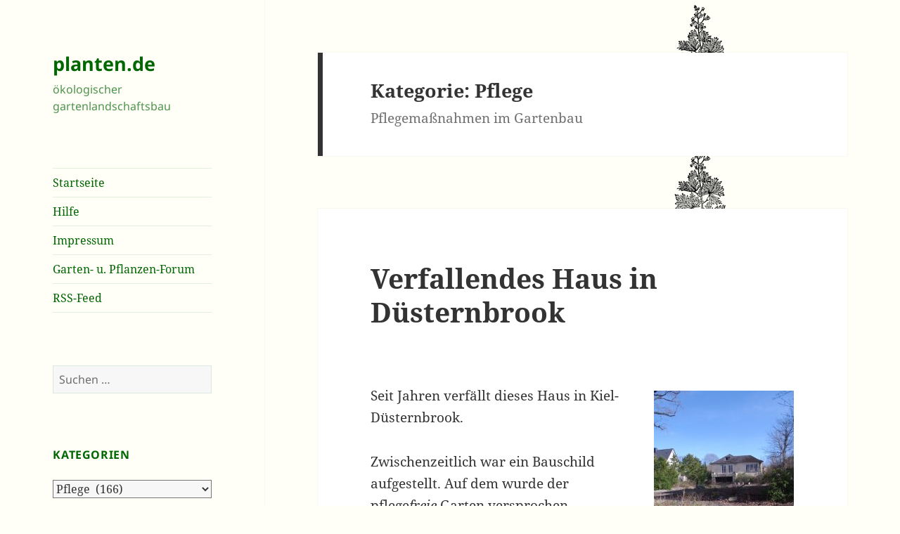

--- FILE ---
content_type: text/html; charset=UTF-8
request_url: https://www.planten.de/category/garten-natur-umweltschutz/gartenbau/pflege/
body_size: 22964
content:
<!DOCTYPE html>
<html lang="de" class="no-js">
<head>
	<meta charset="UTF-8">
	<meta name="viewport" content="width=device-width, initial-scale=1.0">
	<link rel="profile" href="https://gmpg.org/xfn/11">
	<link rel="pingback" href="https://www.planten.de/xmlrpc.php">
	<script>
(function(html){html.className = html.className.replace(/\bno-js\b/,'js')})(document.documentElement);
//# sourceURL=twentyfifteen_javascript_detection
</script>
<title>Pflege &#8211; planten.de</title>
<meta name='robots' content='max-image-preview:large' />
<link rel='dns-prefetch' href='//www.planten.de' />
<link rel="alternate" type="application/rss+xml" title="planten.de &raquo; Feed" href="https://www.planten.de/feed/" />
<link rel="alternate" type="application/rss+xml" title="planten.de &raquo; Kommentar-Feed" href="https://www.planten.de/comments/feed/" />
<link rel="alternate" type="application/rss+xml" title="planten.de &raquo; Pflege Kategorie-Feed" href="https://www.planten.de/category/garten-natur-umweltschutz/gartenbau/pflege/feed/" />
<style id='wp-img-auto-sizes-contain-inline-css'>
img:is([sizes=auto i],[sizes^="auto," i]){contain-intrinsic-size:3000px 1500px}
/*# sourceURL=wp-img-auto-sizes-contain-inline-css */
</style>
<style id='wp-emoji-styles-inline-css'>

	img.wp-smiley, img.emoji {
		display: inline !important;
		border: none !important;
		box-shadow: none !important;
		height: 1em !important;
		width: 1em !important;
		margin: 0 0.07em !important;
		vertical-align: -0.1em !important;
		background: none !important;
		padding: 0 !important;
	}
/*# sourceURL=wp-emoji-styles-inline-css */
</style>
<style id='wp-block-library-inline-css'>
:root{--wp-block-synced-color:#7a00df;--wp-block-synced-color--rgb:122,0,223;--wp-bound-block-color:var(--wp-block-synced-color);--wp-editor-canvas-background:#ddd;--wp-admin-theme-color:#007cba;--wp-admin-theme-color--rgb:0,124,186;--wp-admin-theme-color-darker-10:#006ba1;--wp-admin-theme-color-darker-10--rgb:0,107,160.5;--wp-admin-theme-color-darker-20:#005a87;--wp-admin-theme-color-darker-20--rgb:0,90,135;--wp-admin-border-width-focus:2px}@media (min-resolution:192dpi){:root{--wp-admin-border-width-focus:1.5px}}.wp-element-button{cursor:pointer}:root .has-very-light-gray-background-color{background-color:#eee}:root .has-very-dark-gray-background-color{background-color:#313131}:root .has-very-light-gray-color{color:#eee}:root .has-very-dark-gray-color{color:#313131}:root .has-vivid-green-cyan-to-vivid-cyan-blue-gradient-background{background:linear-gradient(135deg,#00d084,#0693e3)}:root .has-purple-crush-gradient-background{background:linear-gradient(135deg,#34e2e4,#4721fb 50%,#ab1dfe)}:root .has-hazy-dawn-gradient-background{background:linear-gradient(135deg,#faaca8,#dad0ec)}:root .has-subdued-olive-gradient-background{background:linear-gradient(135deg,#fafae1,#67a671)}:root .has-atomic-cream-gradient-background{background:linear-gradient(135deg,#fdd79a,#004a59)}:root .has-nightshade-gradient-background{background:linear-gradient(135deg,#330968,#31cdcf)}:root .has-midnight-gradient-background{background:linear-gradient(135deg,#020381,#2874fc)}:root{--wp--preset--font-size--normal:16px;--wp--preset--font-size--huge:42px}.has-regular-font-size{font-size:1em}.has-larger-font-size{font-size:2.625em}.has-normal-font-size{font-size:var(--wp--preset--font-size--normal)}.has-huge-font-size{font-size:var(--wp--preset--font-size--huge)}.has-text-align-center{text-align:center}.has-text-align-left{text-align:left}.has-text-align-right{text-align:right}.has-fit-text{white-space:nowrap!important}#end-resizable-editor-section{display:none}.aligncenter{clear:both}.items-justified-left{justify-content:flex-start}.items-justified-center{justify-content:center}.items-justified-right{justify-content:flex-end}.items-justified-space-between{justify-content:space-between}.screen-reader-text{border:0;clip-path:inset(50%);height:1px;margin:-1px;overflow:hidden;padding:0;position:absolute;width:1px;word-wrap:normal!important}.screen-reader-text:focus{background-color:#ddd;clip-path:none;color:#444;display:block;font-size:1em;height:auto;left:5px;line-height:normal;padding:15px 23px 14px;text-decoration:none;top:5px;width:auto;z-index:100000}html :where(.has-border-color){border-style:solid}html :where([style*=border-top-color]){border-top-style:solid}html :where([style*=border-right-color]){border-right-style:solid}html :where([style*=border-bottom-color]){border-bottom-style:solid}html :where([style*=border-left-color]){border-left-style:solid}html :where([style*=border-width]){border-style:solid}html :where([style*=border-top-width]){border-top-style:solid}html :where([style*=border-right-width]){border-right-style:solid}html :where([style*=border-bottom-width]){border-bottom-style:solid}html :where([style*=border-left-width]){border-left-style:solid}html :where(img[class*=wp-image-]){height:auto;max-width:100%}:where(figure){margin:0 0 1em}html :where(.is-position-sticky){--wp-admin--admin-bar--position-offset:var(--wp-admin--admin-bar--height,0px)}@media screen and (max-width:600px){html :where(.is-position-sticky){--wp-admin--admin-bar--position-offset:0px}}

/*# sourceURL=wp-block-library-inline-css */
</style><style id='global-styles-inline-css'>
:root{--wp--preset--aspect-ratio--square: 1;--wp--preset--aspect-ratio--4-3: 4/3;--wp--preset--aspect-ratio--3-4: 3/4;--wp--preset--aspect-ratio--3-2: 3/2;--wp--preset--aspect-ratio--2-3: 2/3;--wp--preset--aspect-ratio--16-9: 16/9;--wp--preset--aspect-ratio--9-16: 9/16;--wp--preset--color--black: #000000;--wp--preset--color--cyan-bluish-gray: #abb8c3;--wp--preset--color--white: #fff;--wp--preset--color--pale-pink: #f78da7;--wp--preset--color--vivid-red: #cf2e2e;--wp--preset--color--luminous-vivid-orange: #ff6900;--wp--preset--color--luminous-vivid-amber: #fcb900;--wp--preset--color--light-green-cyan: #7bdcb5;--wp--preset--color--vivid-green-cyan: #00d084;--wp--preset--color--pale-cyan-blue: #8ed1fc;--wp--preset--color--vivid-cyan-blue: #0693e3;--wp--preset--color--vivid-purple: #9b51e0;--wp--preset--color--dark-gray: #111;--wp--preset--color--light-gray: #f1f1f1;--wp--preset--color--yellow: #f4ca16;--wp--preset--color--dark-brown: #352712;--wp--preset--color--medium-pink: #e53b51;--wp--preset--color--light-pink: #ffe5d1;--wp--preset--color--dark-purple: #2e2256;--wp--preset--color--purple: #674970;--wp--preset--color--blue-gray: #22313f;--wp--preset--color--bright-blue: #55c3dc;--wp--preset--color--light-blue: #e9f2f9;--wp--preset--gradient--vivid-cyan-blue-to-vivid-purple: linear-gradient(135deg,rgb(6,147,227) 0%,rgb(155,81,224) 100%);--wp--preset--gradient--light-green-cyan-to-vivid-green-cyan: linear-gradient(135deg,rgb(122,220,180) 0%,rgb(0,208,130) 100%);--wp--preset--gradient--luminous-vivid-amber-to-luminous-vivid-orange: linear-gradient(135deg,rgb(252,185,0) 0%,rgb(255,105,0) 100%);--wp--preset--gradient--luminous-vivid-orange-to-vivid-red: linear-gradient(135deg,rgb(255,105,0) 0%,rgb(207,46,46) 100%);--wp--preset--gradient--very-light-gray-to-cyan-bluish-gray: linear-gradient(135deg,rgb(238,238,238) 0%,rgb(169,184,195) 100%);--wp--preset--gradient--cool-to-warm-spectrum: linear-gradient(135deg,rgb(74,234,220) 0%,rgb(151,120,209) 20%,rgb(207,42,186) 40%,rgb(238,44,130) 60%,rgb(251,105,98) 80%,rgb(254,248,76) 100%);--wp--preset--gradient--blush-light-purple: linear-gradient(135deg,rgb(255,206,236) 0%,rgb(152,150,240) 100%);--wp--preset--gradient--blush-bordeaux: linear-gradient(135deg,rgb(254,205,165) 0%,rgb(254,45,45) 50%,rgb(107,0,62) 100%);--wp--preset--gradient--luminous-dusk: linear-gradient(135deg,rgb(255,203,112) 0%,rgb(199,81,192) 50%,rgb(65,88,208) 100%);--wp--preset--gradient--pale-ocean: linear-gradient(135deg,rgb(255,245,203) 0%,rgb(182,227,212) 50%,rgb(51,167,181) 100%);--wp--preset--gradient--electric-grass: linear-gradient(135deg,rgb(202,248,128) 0%,rgb(113,206,126) 100%);--wp--preset--gradient--midnight: linear-gradient(135deg,rgb(2,3,129) 0%,rgb(40,116,252) 100%);--wp--preset--gradient--dark-gray-gradient-gradient: linear-gradient(90deg, rgba(17,17,17,1) 0%, rgba(42,42,42,1) 100%);--wp--preset--gradient--light-gray-gradient: linear-gradient(90deg, rgba(241,241,241,1) 0%, rgba(215,215,215,1) 100%);--wp--preset--gradient--white-gradient: linear-gradient(90deg, rgba(255,255,255,1) 0%, rgba(230,230,230,1) 100%);--wp--preset--gradient--yellow-gradient: linear-gradient(90deg, rgba(244,202,22,1) 0%, rgba(205,168,10,1) 100%);--wp--preset--gradient--dark-brown-gradient: linear-gradient(90deg, rgba(53,39,18,1) 0%, rgba(91,67,31,1) 100%);--wp--preset--gradient--medium-pink-gradient: linear-gradient(90deg, rgba(229,59,81,1) 0%, rgba(209,28,51,1) 100%);--wp--preset--gradient--light-pink-gradient: linear-gradient(90deg, rgba(255,229,209,1) 0%, rgba(255,200,158,1) 100%);--wp--preset--gradient--dark-purple-gradient: linear-gradient(90deg, rgba(46,34,86,1) 0%, rgba(66,48,123,1) 100%);--wp--preset--gradient--purple-gradient: linear-gradient(90deg, rgba(103,73,112,1) 0%, rgba(131,93,143,1) 100%);--wp--preset--gradient--blue-gray-gradient: linear-gradient(90deg, rgba(34,49,63,1) 0%, rgba(52,75,96,1) 100%);--wp--preset--gradient--bright-blue-gradient: linear-gradient(90deg, rgba(85,195,220,1) 0%, rgba(43,180,211,1) 100%);--wp--preset--gradient--light-blue-gradient: linear-gradient(90deg, rgba(233,242,249,1) 0%, rgba(193,218,238,1) 100%);--wp--preset--font-size--small: 13px;--wp--preset--font-size--medium: 20px;--wp--preset--font-size--large: 36px;--wp--preset--font-size--x-large: 42px;--wp--preset--spacing--20: 0.44rem;--wp--preset--spacing--30: 0.67rem;--wp--preset--spacing--40: 1rem;--wp--preset--spacing--50: 1.5rem;--wp--preset--spacing--60: 2.25rem;--wp--preset--spacing--70: 3.38rem;--wp--preset--spacing--80: 5.06rem;--wp--preset--shadow--natural: 6px 6px 9px rgba(0, 0, 0, 0.2);--wp--preset--shadow--deep: 12px 12px 50px rgba(0, 0, 0, 0.4);--wp--preset--shadow--sharp: 6px 6px 0px rgba(0, 0, 0, 0.2);--wp--preset--shadow--outlined: 6px 6px 0px -3px rgb(255, 255, 255), 6px 6px rgb(0, 0, 0);--wp--preset--shadow--crisp: 6px 6px 0px rgb(0, 0, 0);}:where(.is-layout-flex){gap: 0.5em;}:where(.is-layout-grid){gap: 0.5em;}body .is-layout-flex{display: flex;}.is-layout-flex{flex-wrap: wrap;align-items: center;}.is-layout-flex > :is(*, div){margin: 0;}body .is-layout-grid{display: grid;}.is-layout-grid > :is(*, div){margin: 0;}:where(.wp-block-columns.is-layout-flex){gap: 2em;}:where(.wp-block-columns.is-layout-grid){gap: 2em;}:where(.wp-block-post-template.is-layout-flex){gap: 1.25em;}:where(.wp-block-post-template.is-layout-grid){gap: 1.25em;}.has-black-color{color: var(--wp--preset--color--black) !important;}.has-cyan-bluish-gray-color{color: var(--wp--preset--color--cyan-bluish-gray) !important;}.has-white-color{color: var(--wp--preset--color--white) !important;}.has-pale-pink-color{color: var(--wp--preset--color--pale-pink) !important;}.has-vivid-red-color{color: var(--wp--preset--color--vivid-red) !important;}.has-luminous-vivid-orange-color{color: var(--wp--preset--color--luminous-vivid-orange) !important;}.has-luminous-vivid-amber-color{color: var(--wp--preset--color--luminous-vivid-amber) !important;}.has-light-green-cyan-color{color: var(--wp--preset--color--light-green-cyan) !important;}.has-vivid-green-cyan-color{color: var(--wp--preset--color--vivid-green-cyan) !important;}.has-pale-cyan-blue-color{color: var(--wp--preset--color--pale-cyan-blue) !important;}.has-vivid-cyan-blue-color{color: var(--wp--preset--color--vivid-cyan-blue) !important;}.has-vivid-purple-color{color: var(--wp--preset--color--vivid-purple) !important;}.has-black-background-color{background-color: var(--wp--preset--color--black) !important;}.has-cyan-bluish-gray-background-color{background-color: var(--wp--preset--color--cyan-bluish-gray) !important;}.has-white-background-color{background-color: var(--wp--preset--color--white) !important;}.has-pale-pink-background-color{background-color: var(--wp--preset--color--pale-pink) !important;}.has-vivid-red-background-color{background-color: var(--wp--preset--color--vivid-red) !important;}.has-luminous-vivid-orange-background-color{background-color: var(--wp--preset--color--luminous-vivid-orange) !important;}.has-luminous-vivid-amber-background-color{background-color: var(--wp--preset--color--luminous-vivid-amber) !important;}.has-light-green-cyan-background-color{background-color: var(--wp--preset--color--light-green-cyan) !important;}.has-vivid-green-cyan-background-color{background-color: var(--wp--preset--color--vivid-green-cyan) !important;}.has-pale-cyan-blue-background-color{background-color: var(--wp--preset--color--pale-cyan-blue) !important;}.has-vivid-cyan-blue-background-color{background-color: var(--wp--preset--color--vivid-cyan-blue) !important;}.has-vivid-purple-background-color{background-color: var(--wp--preset--color--vivid-purple) !important;}.has-black-border-color{border-color: var(--wp--preset--color--black) !important;}.has-cyan-bluish-gray-border-color{border-color: var(--wp--preset--color--cyan-bluish-gray) !important;}.has-white-border-color{border-color: var(--wp--preset--color--white) !important;}.has-pale-pink-border-color{border-color: var(--wp--preset--color--pale-pink) !important;}.has-vivid-red-border-color{border-color: var(--wp--preset--color--vivid-red) !important;}.has-luminous-vivid-orange-border-color{border-color: var(--wp--preset--color--luminous-vivid-orange) !important;}.has-luminous-vivid-amber-border-color{border-color: var(--wp--preset--color--luminous-vivid-amber) !important;}.has-light-green-cyan-border-color{border-color: var(--wp--preset--color--light-green-cyan) !important;}.has-vivid-green-cyan-border-color{border-color: var(--wp--preset--color--vivid-green-cyan) !important;}.has-pale-cyan-blue-border-color{border-color: var(--wp--preset--color--pale-cyan-blue) !important;}.has-vivid-cyan-blue-border-color{border-color: var(--wp--preset--color--vivid-cyan-blue) !important;}.has-vivid-purple-border-color{border-color: var(--wp--preset--color--vivid-purple) !important;}.has-vivid-cyan-blue-to-vivid-purple-gradient-background{background: var(--wp--preset--gradient--vivid-cyan-blue-to-vivid-purple) !important;}.has-light-green-cyan-to-vivid-green-cyan-gradient-background{background: var(--wp--preset--gradient--light-green-cyan-to-vivid-green-cyan) !important;}.has-luminous-vivid-amber-to-luminous-vivid-orange-gradient-background{background: var(--wp--preset--gradient--luminous-vivid-amber-to-luminous-vivid-orange) !important;}.has-luminous-vivid-orange-to-vivid-red-gradient-background{background: var(--wp--preset--gradient--luminous-vivid-orange-to-vivid-red) !important;}.has-very-light-gray-to-cyan-bluish-gray-gradient-background{background: var(--wp--preset--gradient--very-light-gray-to-cyan-bluish-gray) !important;}.has-cool-to-warm-spectrum-gradient-background{background: var(--wp--preset--gradient--cool-to-warm-spectrum) !important;}.has-blush-light-purple-gradient-background{background: var(--wp--preset--gradient--blush-light-purple) !important;}.has-blush-bordeaux-gradient-background{background: var(--wp--preset--gradient--blush-bordeaux) !important;}.has-luminous-dusk-gradient-background{background: var(--wp--preset--gradient--luminous-dusk) !important;}.has-pale-ocean-gradient-background{background: var(--wp--preset--gradient--pale-ocean) !important;}.has-electric-grass-gradient-background{background: var(--wp--preset--gradient--electric-grass) !important;}.has-midnight-gradient-background{background: var(--wp--preset--gradient--midnight) !important;}.has-small-font-size{font-size: var(--wp--preset--font-size--small) !important;}.has-medium-font-size{font-size: var(--wp--preset--font-size--medium) !important;}.has-large-font-size{font-size: var(--wp--preset--font-size--large) !important;}.has-x-large-font-size{font-size: var(--wp--preset--font-size--x-large) !important;}
/*# sourceURL=global-styles-inline-css */
</style>

<style id='classic-theme-styles-inline-css'>
/*! This file is auto-generated */
.wp-block-button__link{color:#fff;background-color:#32373c;border-radius:9999px;box-shadow:none;text-decoration:none;padding:calc(.667em + 2px) calc(1.333em + 2px);font-size:1.125em}.wp-block-file__button{background:#32373c;color:#fff;text-decoration:none}
/*# sourceURL=/wp-includes/css/classic-themes.min.css */
</style>
<link rel='stylesheet' id='twentyfifteen-fonts-css' href='https://www.planten.de/wp-content/themes/twentyfifteen/assets/fonts/noto-sans-plus-noto-serif-plus-inconsolata.css?ver=20230328' media='all' />
<link rel='stylesheet' id='genericons-css' href='https://www.planten.de/wp-content/themes/twentyfifteen/genericons/genericons.css?ver=20251101' media='all' />
<link rel='stylesheet' id='twentyfifteen-style-css' href='https://www.planten.de/wp-content/themes/twentyfifteen/style.css?ver=20251202' media='all' />
<style id='twentyfifteen-style-inline-css'>

		/* Custom Header Background Color */
		body:before,
		.site-header {
			background-color: #fffff8;
		}

		@media screen and (min-width: 59.6875em) {
			.site-header,
			.secondary {
				background-color: transparent;
			}

			.widget button,
			.widget input[type="button"],
			.widget input[type="reset"],
			.widget input[type="submit"],
			.widget_calendar tbody a,
			.widget_calendar tbody a:hover,
			.widget_calendar tbody a:focus {
				color: #fffff8;
			}
		}
	

		/* Custom Sidebar Text Color */
		.site-title a,
		.site-description,
		.secondary-toggle:before {
			color: #006600;
		}

		.site-title a:hover,
		.site-title a:focus {
			color: rgba( 0, 102, 0, 0.7);
		}

		.secondary-toggle {
			border-color: rgba( 0, 102, 0, 0.1);
		}

		.secondary-toggle:hover,
		.secondary-toggle:focus {
			border-color: rgba( 0, 102, 0, 0.3);
		}

		.site-title a {
			outline-color: rgba( 0, 102, 0, 0.3);
		}

		@media screen and (min-width: 59.6875em) {
			.secondary a,
			.dropdown-toggle:after,
			.widget-title,
			.widget blockquote cite,
			.widget blockquote small {
				color: #006600;
			}

			.widget button,
			.widget input[type="button"],
			.widget input[type="reset"],
			.widget input[type="submit"],
			.widget_calendar tbody a {
				background-color: #006600;
			}

			.textwidget a {
				border-color: #006600;
			}

			.secondary a:hover,
			.secondary a:focus,
			.main-navigation .menu-item-description,
			.widget,
			.widget blockquote,
			.widget .wp-caption-text,
			.widget .gallery-caption {
				color: rgba( 0, 102, 0, 0.7);
			}

			.widget button:hover,
			.widget button:focus,
			.widget input[type="button"]:hover,
			.widget input[type="button"]:focus,
			.widget input[type="reset"]:hover,
			.widget input[type="reset"]:focus,
			.widget input[type="submit"]:hover,
			.widget input[type="submit"]:focus,
			.widget_calendar tbody a:hover,
			.widget_calendar tbody a:focus {
				background-color: rgba( 0, 102, 0, 0.7);
			}

			.widget blockquote {
				border-color: rgba( 0, 102, 0, 0.7);
			}

			.main-navigation ul,
			.main-navigation li,
			.secondary-toggle,
			.widget input,
			.widget textarea,
			.widget table,
			.widget th,
			.widget td,
			.widget pre,
			.widget li,
			.widget_categories .children,
			.widget_nav_menu .sub-menu,
			.widget_pages .children,
			.widget abbr[title] {
				border-color: rgba( 0, 102, 0, 0.1);
			}

			.dropdown-toggle:hover,
			.dropdown-toggle:focus,
			.widget hr {
				background-color: rgba( 0, 102, 0, 0.1);
			}

			.widget input:focus,
			.widget textarea:focus {
				border-color: rgba( 0, 102, 0, 0.3);
			}

			.sidebar a:focus,
			.dropdown-toggle:focus {
				outline-color: rgba( 0, 102, 0, 0.3);
			}
		}
	
/*# sourceURL=twentyfifteen-style-inline-css */
</style>
<link rel='stylesheet' id='twentyfifteen-block-style-css' href='https://www.planten.de/wp-content/themes/twentyfifteen/css/blocks.css?ver=20240715' media='all' />
<script src="https://www.planten.de/wp-includes/js/jquery/jquery.min.js?ver=3.7.1" id="jquery-core-js"></script>
<script src="https://www.planten.de/wp-includes/js/jquery/jquery-migrate.min.js?ver=3.4.1" id="jquery-migrate-js"></script>
<script id="twentyfifteen-script-js-extra">
var screenReaderText = {"expand":"\u003Cspan class=\"screen-reader-text\"\u003EUntermen\u00fc \u00f6ffnen\u003C/span\u003E","collapse":"\u003Cspan class=\"screen-reader-text\"\u003EUntermen\u00fc schlie\u00dfen\u003C/span\u003E"};
//# sourceURL=twentyfifteen-script-js-extra
</script>
<script src="https://www.planten.de/wp-content/themes/twentyfifteen/js/functions.js?ver=20250729" id="twentyfifteen-script-js" defer data-wp-strategy="defer"></script>
<link rel="https://api.w.org/" href="https://www.planten.de/wp-json/" /><link rel="alternate" title="JSON" type="application/json" href="https://www.planten.de/wp-json/wp/v2/categories/101" /><link rel="EditURI" type="application/rsd+xml" title="RSD" href="https://www.planten.de/xmlrpc.php?rsd" />
<meta name="generator" content="WordPress 6.9" />
<style id="custom-background-css">
body.custom-background { background-color: #fffff8; background-image: url("https://www.planten.de/wp-content/uploads/planten_top.gif"); background-position: right top; background-size: auto; background-repeat: repeat; background-attachment: fixed; }
</style>
	<link rel="icon" href="https://www.planten.de/wp-content/uploads/cropped-Frühjahrsspaziergang-im-Wald-1-32x32.jpg" sizes="32x32" />
<link rel="icon" href="https://www.planten.de/wp-content/uploads/cropped-Frühjahrsspaziergang-im-Wald-1-192x192.jpg" sizes="192x192" />
<link rel="apple-touch-icon" href="https://www.planten.de/wp-content/uploads/cropped-Frühjahrsspaziergang-im-Wald-1-180x180.jpg" />
<meta name="msapplication-TileImage" content="https://www.planten.de/wp-content/uploads/cropped-Frühjahrsspaziergang-im-Wald-1-270x270.jpg" />
</head>

<body class="archive category category-pflege category-101 custom-background wp-embed-responsive wp-theme-twentyfifteen">
<div id="page" class="hfeed site">
	<a class="skip-link screen-reader-text" href="#content">
		Zum Inhalt springen	</a>

	<div id="sidebar" class="sidebar">
		<header id="masthead" class="site-header">
			<div class="site-branding">
									<p class="site-title"><a href="https://www.planten.de/" rel="home" >planten.de</a></p>
										<p class="site-description">ökologischer gartenlandschaftsbau</p>
				
				<button class="secondary-toggle">Menü und Widgets</button>
			</div><!-- .site-branding -->
		</header><!-- .site-header -->

			<div id="secondary" class="secondary">

					<nav id="site-navigation" class="main-navigation">
				<div class="menu-hauptmenue-container"><ul id="menu-hauptmenue" class="nav-menu"><li id="menu-item-8113" class="menu-item menu-item-type-custom menu-item-object-custom menu-item-home menu-item-8113"><a href="https://www.planten.de/">Startseite</a></li>
<li id="menu-item-8114" class="menu-item menu-item-type-post_type menu-item-object-page menu-item-8114"><a href="https://www.planten.de/hilfe/">Hilfe</a></li>
<li id="menu-item-8115" class="menu-item menu-item-type-post_type menu-item-object-page menu-item-8115"><a href="https://www.planten.de/impressum/">Impressum</a></li>
<li id="menu-item-8118" class="menu-item menu-item-type-post_type menu-item-object-page menu-item-8118"><a href="https://www.planten.de/forum/">Garten- u. Pflanzen-Forum</a></li>
<li id="menu-item-8127" class="menu-item menu-item-type-custom menu-item-object-custom menu-item-8127"><a href="https://www.planten.de/feed/">RSS-Feed</a></li>
</ul></div>			</nav><!-- .main-navigation -->
		
		
					<div id="widget-area" class="widget-area" role="complementary">
				<aside id="search-3" class="widget widget_search"><form role="search" method="get" class="search-form" action="https://www.planten.de/">
				<label>
					<span class="screen-reader-text">Suche nach:</span>
					<input type="search" class="search-field" placeholder="Suchen …" value="" name="s" />
				</label>
				<input type="submit" class="search-submit screen-reader-text" value="Suchen" />
			</form></aside><aside id="categories-3" class="widget widget_categories"><h2 class="widget-title">Kategorien</h2><form action="https://www.planten.de" method="get"><label class="screen-reader-text" for="cat">Kategorien</label><select  name='cat' id='cat' class='postform'>
	<option value='-1'>Kategorie auswählen</option>
	<option class="level-0" value="342">Österreich&nbsp;&nbsp;(60)</option>
	<option class="level-0" value="213">Abfall&nbsp;&nbsp;(213)</option>
	<option class="level-0" value="259">Afrika&nbsp;&nbsp;(97)</option>
	<option class="level-0" value="1">Allgemein&nbsp;&nbsp;(2)</option>
	<option class="level-0" value="456">Amerika&nbsp;&nbsp;(3)</option>
	<option class="level-0" value="26">Apfel&nbsp;&nbsp;(79)</option>
	<option class="level-0" value="196">Artenschutz&nbsp;&nbsp;(216)</option>
	<option class="level-0" value="50">Artenvielfalt&nbsp;&nbsp;(239)</option>
	<option class="level-0" value="260">Asien&nbsp;&nbsp;(97)</option>
	<option class="level-0" value="31">Atomkraft&nbsp;&nbsp;(325)</option>
	<option class="level-0" value="10">Autoren&nbsp;&nbsp;(63)</option>
	<option class="level-0" value="386">Bürgerbegehren&nbsp;&nbsp;(89)</option>
	<option class="level-0" value="387">Bürgerentscheid&nbsp;&nbsp;(71)</option>
	<option class="level-0" value="201">Bach&nbsp;&nbsp;(109)</option>
	<option class="level-0" value="241">Baden-Württemberg&nbsp;&nbsp;(81)</option>
	<option class="level-0" value="59">Baum&nbsp;&nbsp;(356)</option>
	<option class="level-0" value="115">Baumschutz&nbsp;&nbsp;(205)</option>
	<option class="level-0" value="237">Bayern&nbsp;&nbsp;(78)</option>
	<option class="level-0" value="305">BBU&nbsp;&nbsp;(15)</option>
	<option class="level-0" value="289">Beerenobst&nbsp;&nbsp;(30)</option>
	<option class="level-0" value="246">Berlin&nbsp;&nbsp;(162)</option>
	<option class="level-0" value="208">Bienen&nbsp;&nbsp;(39)</option>
	<option class="level-0" value="81">Biotopverbund&nbsp;&nbsp;(144)</option>
	<option class="level-0" value="73">Birne&nbsp;&nbsp;(24)</option>
	<option class="level-0" value="17">Botanik&nbsp;&nbsp;(93)</option>
	<option class="level-0" value="243">Brandenburg&nbsp;&nbsp;(47)</option>
	<option class="level-0" value="361">Brasilien&nbsp;&nbsp;(56)</option>
	<option class="level-0" value="304">Bremen&nbsp;&nbsp;(39)</option>
	<option class="level-0" value="321">Brokdorf&nbsp;&nbsp;(18)</option>
	<option class="level-0" value="302">Brook&nbsp;&nbsp;(31)</option>
	<option class="level-0" value="177">Brunsbüttel&nbsp;&nbsp;(71)</option>
	<option class="level-0" value="51">Buche&nbsp;&nbsp;(81)</option>
	<option class="level-0" value="65">BUND&nbsp;&nbsp;(258)</option>
	<option class="level-0" value="228">Bundestag&nbsp;&nbsp;(117)</option>
	<option class="level-0" value="312">Campact&nbsp;&nbsp;(23)</option>
	<option class="level-0" value="33">Castor&nbsp;&nbsp;(54)</option>
	<option class="level-0" value="244">CDU&nbsp;&nbsp;(186)</option>
	<option class="level-0" value="215">China&nbsp;&nbsp;(58)</option>
	<option class="level-0" value="78">CO2&nbsp;&nbsp;(249)</option>
	<option class="level-0" value="250">CSU&nbsp;&nbsp;(50)</option>
	<option class="level-0" value="186">Dänemark&nbsp;&nbsp;(51)</option>
	<option class="level-0" value="374">Deutschland&nbsp;&nbsp;(29)</option>
	<option class="level-0" value="230">DUH&nbsp;&nbsp;(70)</option>
	<option class="level-0" value="153">Eiche&nbsp;&nbsp;(72)</option>
	<option class="level-0" value="193">Elbe&nbsp;&nbsp;(69)</option>
	<option class="level-0" value="104">Energie&nbsp;&nbsp;(595)</option>
	<option class="level-0" value="254">England&nbsp;&nbsp;(35)</option>
	<option class="level-0" value="195">EU &#8211; Europäische Union&nbsp;&nbsp;(332)</option>
	<option class="level-0" value="209">Europa&nbsp;&nbsp;(751)</option>
	<option class="level-0" value="207">Europaparlament&nbsp;&nbsp;(73)</option>
	<option class="level-0" value="261">FDP&nbsp;&nbsp;(85)</option>
	<option class="level-0" value="82">Feinstaub&nbsp;&nbsp;(128)</option>
	<option class="level-0" value="46">Fische&nbsp;&nbsp;(120)</option>
	<option class="level-0" value="125">Fließgewässer&nbsp;&nbsp;(92)</option>
	<option class="level-0" value="174">Flughafen&nbsp;&nbsp;(37)</option>
	<option class="level-0" value="124">Fluss&nbsp;&nbsp;(130)</option>
	<option class="level-0" value="182">Frühling&nbsp;&nbsp;(174)</option>
	<option class="level-0" value="221">Frankreich&nbsp;&nbsp;(92)</option>
	<option class="level-0" value="56">Gaarden&nbsp;&nbsp;(229)</option>
	<option class="level-0" value="167">GaLa-Bau&nbsp;&nbsp;(127)</option>
	<option class="level-0" value="7">Gartenbau&nbsp;&nbsp;(584)</option>
	<option class="level-0" value="67">Gedicht&nbsp;&nbsp;(93)</option>
	<option class="level-0" value="16">Gehölze&nbsp;&nbsp;(543)</option>
	<option class="level-0" value="15">Gehölzschnitt&nbsp;&nbsp;(65)</option>
	<option class="level-0" value="98">Gemüse&nbsp;&nbsp;(62)</option>
	<option class="level-0" value="388">Gemeindeordnung&nbsp;&nbsp;(30)</option>
	<option class="level-0" value="204">Gentechnologie&nbsp;&nbsp;(60)</option>
	<option class="level-0" value="11">Gesundheit&nbsp;&nbsp;(865)</option>
	<option class="level-0" value="178">Giftmüll&nbsp;&nbsp;(136)</option>
	<option class="level-0" value="131">Giftpflanzen&nbsp;&nbsp;(61)</option>
	<option class="level-0" value="32">Gorleben&nbsp;&nbsp;(114)</option>
	<option class="level-0" value="233">Grüne&nbsp;&nbsp;(158)</option>
	<option class="level-0" value="245">Greenpeace&nbsp;&nbsp;(62)</option>
	<option class="level-0" value="382">Grundwasser&nbsp;&nbsp;(62)</option>
	<option class="level-0" value="378">Hörn&nbsp;&nbsp;(93)</option>
	<option class="level-0" value="179">Hamburg&nbsp;&nbsp;(216)</option>
	<option class="level-0" value="326">Hasenholz&nbsp;&nbsp;(18)</option>
	<option class="level-0" value="357">Hasseldieksdamm&nbsp;&nbsp;(126)</option>
	<option class="level-0" value="130">Heilpflanzen&nbsp;&nbsp;(127)</option>
	<option class="level-0" value="172">Herbst&nbsp;&nbsp;(189)</option>
	<option class="level-0" value="188">Hessen&nbsp;&nbsp;(69)</option>
	<option class="level-0" value="48">Holz&nbsp;&nbsp;(173)</option>
	<option class="level-0" value="163">Hummel&nbsp;&nbsp;(25)</option>
	<option class="level-0" value="30">IG BAU&nbsp;&nbsp;(27)</option>
	<option class="level-0" value="306">Indien&nbsp;&nbsp;(33)</option>
	<option class="level-0" value="506">Indonesien&nbsp;&nbsp;(61)</option>
	<option class="level-0" value="325">Innenstadt&nbsp;&nbsp;(198)</option>
	<option class="level-0" value="162">Insekten&nbsp;&nbsp;(112)</option>
	<option class="level-0" value="263">Italien&nbsp;&nbsp;(39)</option>
	<option class="level-0" value="317">Japan&nbsp;&nbsp;(58)</option>
	<option class="level-0" value="75">Kalk&nbsp;&nbsp;(83)</option>
	<option class="level-0" value="339">Katzheide&nbsp;&nbsp;(85)</option>
	<option class="level-0" value="23">Kiel&nbsp;&nbsp;(747)</option>
	<option class="level-0" value="20">Kinder&nbsp;&nbsp;(352)</option>
	<option class="level-0" value="316">Kinderrechte&nbsp;&nbsp;(25)</option>
	<option class="level-0" value="120">Kleingarten&nbsp;&nbsp;(112)</option>
	<option class="level-0" value="123">Klima&nbsp;&nbsp;(493)</option>
	<option class="level-0" value="3">Kochbuch&nbsp;&nbsp;(163)</option>
	<option class="level-0" value="224">Kohle&nbsp;&nbsp;(132)</option>
	<option class="level-0" value="335">Korruption&nbsp;&nbsp;(54)</option>
	<option class="level-0" value="234">Krümmel&nbsp;&nbsp;(93)</option>
	<option class="level-0" value="41">Krieg&nbsp;&nbsp;(98)</option>
	<option class="level-0" value="6">Kultur&nbsp;&nbsp;(1.367)</option>
	<option class="level-0" value="473">Kunst&nbsp;&nbsp;(177)</option>
	<option class="level-0" value="92">Lärm&nbsp;&nbsp;(111)</option>
	<option class="level-0" value="298">Landtag&nbsp;&nbsp;(48)</option>
	<option class="level-0" value="35">Landwirtschaft&nbsp;&nbsp;(252)</option>
	<option class="level-0" value="128">LBV&nbsp;&nbsp;(22)</option>
	<option class="level-0" value="236">Linke&nbsp;&nbsp;(91)</option>
	<option class="level-0" value="331">MöbelKraft&nbsp;&nbsp;(93)</option>
	<option class="level-0" value="571">Malaysia&nbsp;&nbsp;(28)</option>
	<option class="level-0" value="203">Mecklenburg-Vorpommern&nbsp;&nbsp;(51)</option>
	<option class="level-0" value="42">Meer&nbsp;&nbsp;(222)</option>
	<option class="level-0" value="187">Menschenrechte&nbsp;&nbsp;(213)</option>
	<option class="level-0" value="127">NABU&nbsp;&nbsp;(234)</option>
	<option class="level-0" value="49">Naturschutz&nbsp;&nbsp;(736)</option>
	<option class="level-0" value="273">Niederlande&nbsp;&nbsp;(41)</option>
	<option class="level-0" value="185">Niedersachsen&nbsp;&nbsp;(213)</option>
	<option class="level-0" value="262">Nordamerika&nbsp;&nbsp;(58)</option>
	<option class="level-0" value="36">Nordsee&nbsp;&nbsp;(94)</option>
	<option class="level-0" value="220">NRW&nbsp;&nbsp;(67)</option>
	<option class="level-0" value="111">Nutzgarten&nbsp;&nbsp;(88)</option>
	<option class="level-0" value="135">Nutzpflanzen&nbsp;&nbsp;(355)</option>
	<option class="level-0" value="13">Obst&nbsp;&nbsp;(168)</option>
	<option class="level-0" value="367">Oekosysteme&nbsp;&nbsp;(4)</option>
	<option class="level-0" value="37">Ostsee&nbsp;&nbsp;(159)</option>
	<option class="level-0" value="55">Ostufer&nbsp;&nbsp;(98)</option>
	<option class="level-0" value="180">Palmöl&nbsp;&nbsp;(72)</option>
	<option class="level-0" value="72">Pestizide&nbsp;&nbsp;(80)</option>
	<option class="level-0" value="2">Pflanzen&nbsp;&nbsp;(987)</option>
	<option class="level-0" value="71">Pflanzenschutz&nbsp;&nbsp;(47)</option>
	<option class="level-0" value="101" selected="selected">Pflege&nbsp;&nbsp;(166)</option>
	<option class="level-0" value="12">Pilze&nbsp;&nbsp;(77)</option>
	<option class="level-0" value="328">Piraten&nbsp;&nbsp;(8)</option>
	<option class="level-0" value="222">Ratsversammlung&nbsp;&nbsp;(147)</option>
	<option class="level-0" value="351">Ravensberg&nbsp;&nbsp;(89)</option>
	<option class="level-0" value="576">Regen&nbsp;&nbsp;(162)</option>
	<option class="level-0" value="311">Regenwald&nbsp;&nbsp;(106)</option>
	<option class="level-0" value="602">Rettet den Regenwald&nbsp;&nbsp;(150)</option>
	<option class="level-0" value="173">Robin Wood&nbsp;&nbsp;(126)</option>
	<option class="level-0" value="276">Russland&nbsp;&nbsp;(55)</option>
	<option class="level-0" value="257">Südamerika&nbsp;&nbsp;(57)</option>
	<option class="level-0" value="413">Südfriedhof&nbsp;&nbsp;(119)</option>
	<option class="level-0" value="238">Sachsen&nbsp;&nbsp;(54)</option>
	<option class="level-0" value="240">Sachsen-Anhalt&nbsp;&nbsp;(33)</option>
	<option class="level-0" value="66">Schleswig-Holstein&nbsp;&nbsp;(417)</option>
	<option class="level-0" value="205">Schmetterling&nbsp;&nbsp;(61)</option>
	<option class="level-0" value="594">Schnee&nbsp;&nbsp;(30)</option>
	<option class="level-0" value="390">Schreventeich&nbsp;&nbsp;(99)</option>
	<option class="level-0" value="255">Schweden&nbsp;&nbsp;(36)</option>
	<option class="level-0" value="212">Schweiz&nbsp;&nbsp;(70)</option>
	<option class="level-0" value="181">Sommer&nbsp;&nbsp;(281)</option>
	<option class="level-0" value="227">Spanien&nbsp;&nbsp;(45)</option>
	<option class="level-0" value="232">SPD&nbsp;&nbsp;(187)</option>
	<option class="level-0" value="319">SSW&nbsp;&nbsp;(53)</option>
	<option class="level-0" value="14">Stauden&nbsp;&nbsp;(139)</option>
	<option class="level-0" value="314">Stuttgart21&nbsp;&nbsp;(18)</option>
	<option class="level-0" value="219">Teich&nbsp;&nbsp;(44)</option>
	<option class="level-0" value="24">Termine&nbsp;&nbsp;(279)</option>
	<option class="level-0" value="5">Tiere&nbsp;&nbsp;(613)</option>
	<option class="level-0" value="249">Tierschutz&nbsp;&nbsp;(71)</option>
	<option class="level-0" value="336">Transparenz&nbsp;&nbsp;(91)</option>
	<option class="level-0" value="146">Umweltpädagogik&nbsp;&nbsp;(161)</option>
	<option class="level-0" value="122">Umweltschutz&nbsp;&nbsp;(1.235)</option>
	<option class="level-0" value="371">urgewald&nbsp;&nbsp;(34)</option>
	<option class="level-0" value="93">Verkehr&nbsp;&nbsp;(380)</option>
	<option class="level-0" value="52">Vogel&nbsp;&nbsp;(223)</option>
	<option class="level-0" value="47">Wald&nbsp;&nbsp;(393)</option>
	<option class="level-0" value="226">Wale&nbsp;&nbsp;(38)</option>
	<option class="level-0" value="21">Wasser&nbsp;&nbsp;(795)</option>
	<option class="level-0" value="223">Watt&nbsp;&nbsp;(55)</option>
	<option class="level-0" value="106">Weide&nbsp;&nbsp;(48)</option>
	<option class="level-0" value="327">Westufer&nbsp;&nbsp;(73)</option>
	<option class="level-0" value="18">Wetter&nbsp;&nbsp;(101)</option>
	<option class="level-0" value="175">Wiese&nbsp;&nbsp;(120)</option>
	<option class="level-0" value="149">Wildbienen&nbsp;&nbsp;(40)</option>
	<option class="level-0" value="108">Wildgehölz&nbsp;&nbsp;(162)</option>
	<option class="level-0" value="134">Winter&nbsp;&nbsp;(230)</option>
	<option class="level-0" value="320">WIR in Kiel&nbsp;&nbsp;(273)</option>
	<option class="level-0" value="225">Wolf&nbsp;&nbsp;(12)</option>
	<option class="level-0" value="100">Wurzel&nbsp;&nbsp;(97)</option>
	<option class="level-0" value="197">WWF&nbsp;&nbsp;(86)</option>
	<option class="level-0" value="604">Zentralbad&nbsp;&nbsp;(35)</option>
	<option class="level-0" value="158">Zugvogel&nbsp;&nbsp;(74)</option>
</select>
</form><script>
( ( dropdownId ) => {
	const dropdown = document.getElementById( dropdownId );
	function onSelectChange() {
		setTimeout( () => {
			if ( 'escape' === dropdown.dataset.lastkey ) {
				return;
			}
			if ( dropdown.value && parseInt( dropdown.value ) > 0 && dropdown instanceof HTMLSelectElement ) {
				dropdown.parentElement.submit();
			}
		}, 250 );
	}
	function onKeyUp( event ) {
		if ( 'Escape' === event.key ) {
			dropdown.dataset.lastkey = 'escape';
		} else {
			delete dropdown.dataset.lastkey;
		}
	}
	function onClick() {
		delete dropdown.dataset.lastkey;
	}
	dropdown.addEventListener( 'keyup', onKeyUp );
	dropdown.addEventListener( 'click', onClick );
	dropdown.addEventListener( 'change', onSelectChange );
})( "cat" );

//# sourceURL=WP_Widget_Categories%3A%3Awidget
</script>
</aside><aside id="tag_cloud-2" class="widget widget_tag_cloud"><h2 class="widget-title">Beliebteste Kategorien</h2><nav aria-label="Beliebteste Kategorien"><div class="tagcloud"><ul class='wp-tag-cloud' role='list'>
	<li><a href="https://www.planten.de/category/garten-natur-umweltschutz/umweltschutz/abfall/" class="tag-cloud-link tag-link-213 tag-link-position-1" style="font-size: 9.4pt;" aria-label="Abfall (213 Einträge)">Abfall</a></li>
	<li><a href="https://www.planten.de/category/garten-natur-umweltschutz/oekosysteme/naturschutz/artenschutz/" class="tag-cloud-link tag-link-196 tag-link-position-2" style="font-size: 9.5555555555556pt;" aria-label="Artenschutz (216 Einträge)">Artenschutz</a></li>
	<li><a href="https://www.planten.de/category/garten-natur-umweltschutz/oekosysteme/naturschutz/artenvielfalt/" class="tag-cloud-link tag-link-50 tag-link-position-3" style="font-size: 10.177777777778pt;" aria-label="Artenvielfalt (239 Einträge)">Artenvielfalt</a></li>
	<li><a href="https://www.planten.de/category/garten-natur-umweltschutz/umweltschutz/energie/atomkraft/" class="tag-cloud-link tag-link-31 tag-link-position-4" style="font-size: 12.2pt;" aria-label="Atomkraft (325 Einträge)">Atomkraft</a></li>
	<li><a href="https://www.planten.de/category/garten-natur-umweltschutz/pflanzen/gehoelze/baum/" class="tag-cloud-link tag-link-59 tag-link-position-5" style="font-size: 12.822222222222pt;" aria-label="Baum (356 Einträge)">Baum</a></li>
	<li><a href="https://www.planten.de/category/garten-natur-umweltschutz/pflanzen/gehoelze/baum/baumschutz/" class="tag-cloud-link tag-link-115 tag-link-position-6" style="font-size: 9.0888888888889pt;" aria-label="Baumschutz (205 Einträge)">Baumschutz</a></li>
	<li><a href="https://www.planten.de/category/laender-kontinente/europa/deutschland/organisationen/vereine/bund/" class="tag-cloud-link tag-link-65 tag-link-position-7" style="font-size: 10.644444444444pt;" aria-label="BUND (258 Einträge)">BUND</a></li>
	<li><a href="https://www.planten.de/category/laender-kontinente/europa/deutschland/organisationen/parteien/cdu/" class="tag-cloud-link tag-link-244 tag-link-position-8" style="font-size: 8.4666666666667pt;" aria-label="CDU (186 Einträge)">CDU</a></li>
	<li><a href="https://www.planten.de/category/garten-natur-umweltschutz/umweltschutz/energie/co2/" class="tag-cloud-link tag-link-78 tag-link-position-9" style="font-size: 10.488888888889pt;" aria-label="CO2 (249 Einträge)">CO2</a></li>
	<li><a href="https://www.planten.de/category/garten-natur-umweltschutz/umweltschutz/energie/" class="tag-cloud-link tag-link-104 tag-link-position-10" style="font-size: 16.4pt;" aria-label="Energie (595 Einträge)">Energie</a></li>
	<li><a href="https://www.planten.de/category/laender-kontinente/europa/eu-europaeische-union/" class="tag-cloud-link tag-link-195 tag-link-position-11" style="font-size: 12.355555555556pt;" aria-label="EU - Europäische Union (332 Einträge)">EU - Europäische Union</a></li>
	<li><a href="https://www.planten.de/category/laender-kontinente/europa/" class="tag-cloud-link tag-link-209 tag-link-position-12" style="font-size: 17.955555555556pt;" aria-label="Europa (751 Einträge)">Europa</a></li>
	<li><a href="https://www.planten.de/category/jahreszeiten/fruehjahr/" class="tag-cloud-link tag-link-182 tag-link-position-13" style="font-size: 8pt;" aria-label="Frühling (174 Einträge)">Frühling</a></li>
	<li><a href="https://www.planten.de/category/laender-kontinente/europa/deutschland/schleswig-holstein/kiel/gaarden/" class="tag-cloud-link tag-link-56 tag-link-position-14" style="font-size: 9.8666666666667pt;" aria-label="Gaarden (229 Einträge)">Gaarden</a></li>
	<li><a href="https://www.planten.de/category/garten-natur-umweltschutz/gartenbau/" class="tag-cloud-link tag-link-7 tag-link-position-15" style="font-size: 16.244444444444pt;" aria-label="Gartenbau (584 Einträge)">Gartenbau</a></li>
	<li><a href="https://www.planten.de/category/garten-natur-umweltschutz/pflanzen/gehoelze/" class="tag-cloud-link tag-link-16 tag-link-position-16" style="font-size: 15.777777777778pt;" aria-label="Gehölze (543 Einträge)">Gehölze</a></li>
	<li><a href="https://www.planten.de/category/gesundheit/" class="tag-cloud-link tag-link-11 tag-link-position-17" style="font-size: 18.888888888889pt;" aria-label="Gesundheit (865 Einträge)">Gesundheit</a></li>
	<li><a href="https://www.planten.de/category/laender-kontinente/europa/deutschland/hamburg/" class="tag-cloud-link tag-link-179 tag-link-position-18" style="font-size: 9.5555555555556pt;" aria-label="Hamburg (216 Einträge)">Hamburg</a></li>
	<li><a href="https://www.planten.de/category/jahreszeiten/herbst/" class="tag-cloud-link tag-link-172 tag-link-position-19" style="font-size: 8.6222222222222pt;" aria-label="Herbst (189 Einträge)">Herbst</a></li>
	<li><a href="https://www.planten.de/category/laender-kontinente/europa/deutschland/schleswig-holstein/kiel/innenstadt/" class="tag-cloud-link tag-link-325 tag-link-position-20" style="font-size: 8.9333333333333pt;" aria-label="Innenstadt (198 Einträge)">Innenstadt</a></li>
	<li><a href="https://www.planten.de/category/laender-kontinente/europa/deutschland/schleswig-holstein/kiel/" class="tag-cloud-link tag-link-23 tag-link-position-21" style="font-size: 17.8pt;" aria-label="Kiel (747 Einträge)">Kiel</a></li>
	<li><a href="https://www.planten.de/category/kinder/" class="tag-cloud-link tag-link-20 tag-link-position-22" style="font-size: 12.822222222222pt;" aria-label="Kinder (352 Einträge)">Kinder</a></li>
	<li><a href="https://www.planten.de/category/garten-natur-umweltschutz/umweltschutz/klima/" class="tag-cloud-link tag-link-123 tag-link-position-23" style="font-size: 15pt;" aria-label="Klima (493 Einträge)">Klima</a></li>
	<li><a href="https://www.planten.de/category/kultur/" class="tag-cloud-link tag-link-6 tag-link-position-24" style="font-size: 22pt;" aria-label="Kultur (1.367 Einträge)">Kultur</a></li>
	<li><a href="https://www.planten.de/category/kultur/kunst/" class="tag-cloud-link tag-link-473 tag-link-position-25" style="font-size: 8.1555555555556pt;" aria-label="Kunst (177 Einträge)">Kunst</a></li>
	<li><a href="https://www.planten.de/category/garten-natur-umweltschutz/landwirtschaft/" class="tag-cloud-link tag-link-35 tag-link-position-26" style="font-size: 10.488888888889pt;" aria-label="Landwirtschaft (252 Einträge)">Landwirtschaft</a></li>
	<li><a href="https://www.planten.de/category/garten-natur-umweltschutz/oekosysteme/wasser/meer/" class="tag-cloud-link tag-link-42 tag-link-position-27" style="font-size: 9.7111111111111pt;" aria-label="Meer (222 Einträge)">Meer</a></li>
	<li><a href="https://www.planten.de/category/menschenrecht/" class="tag-cloud-link tag-link-187 tag-link-position-28" style="font-size: 9.4pt;" aria-label="Menschenrechte (213 Einträge)">Menschenrechte</a></li>
	<li><a href="https://www.planten.de/category/laender-kontinente/europa/deutschland/organisationen/vereine/nabu/" class="tag-cloud-link tag-link-127 tag-link-position-29" style="font-size: 10.022222222222pt;" aria-label="NABU (234 Einträge)">NABU</a></li>
	<li><a href="https://www.planten.de/category/garten-natur-umweltschutz/oekosysteme/naturschutz/" class="tag-cloud-link tag-link-49 tag-link-position-30" style="font-size: 17.8pt;" aria-label="Naturschutz (736 Einträge)">Naturschutz</a></li>
	<li><a href="https://www.planten.de/category/laender-kontinente/europa/deutschland/niedersachsen/" class="tag-cloud-link tag-link-185 tag-link-position-31" style="font-size: 9.4pt;" aria-label="Niedersachsen (213 Einträge)">Niedersachsen</a></li>
	<li><a href="https://www.planten.de/category/garten-natur-umweltschutz/pflanzen/nutzpflanze/" class="tag-cloud-link tag-link-135 tag-link-position-32" style="font-size: 12.822222222222pt;" aria-label="Nutzpflanzen (355 Einträge)">Nutzpflanzen</a></li>
	<li><a href="https://www.planten.de/category/garten-natur-umweltschutz/pflanzen/" class="tag-cloud-link tag-link-2 tag-link-position-33" style="font-size: 19.666666666667pt;" aria-label="Pflanzen (987 Einträge)">Pflanzen</a></li>
	<li><a href="https://www.planten.de/category/laender-kontinente/europa/deutschland/schleswig-holstein/" class="tag-cloud-link tag-link-66 tag-link-position-34" style="font-size: 13.911111111111pt;" aria-label="Schleswig-Holstein (417 Einträge)">Schleswig-Holstein</a></li>
	<li><a href="https://www.planten.de/category/jahreszeiten/sommer/" class="tag-cloud-link tag-link-181 tag-link-position-35" style="font-size: 11.266666666667pt;" aria-label="Sommer (281 Einträge)">Sommer</a></li>
	<li><a href="https://www.planten.de/category/laender-kontinente/europa/deutschland/organisationen/parteien/spd/" class="tag-cloud-link tag-link-232 tag-link-position-36" style="font-size: 8.4666666666667pt;" aria-label="SPD (187 Einträge)">SPD</a></li>
	<li><a href="https://www.planten.de/category/termine/" class="tag-cloud-link tag-link-24 tag-link-position-37" style="font-size: 11.266666666667pt;" aria-label="Termine (279 Einträge)">Termine</a></li>
	<li><a href="https://www.planten.de/category/garten-natur-umweltschutz/tiere/" class="tag-cloud-link tag-link-5 tag-link-position-38" style="font-size: 16.555555555556pt;" aria-label="Tiere (613 Einträge)">Tiere</a></li>
	<li><a href="https://www.planten.de/category/garten-natur-umweltschutz/umweltschutz/" class="tag-cloud-link tag-link-122 tag-link-position-39" style="font-size: 21.222222222222pt;" aria-label="Umweltschutz (1.235 Einträge)">Umweltschutz</a></li>
	<li><a href="https://www.planten.de/category/garten-natur-umweltschutz/umweltschutz/verkehr/" class="tag-cloud-link tag-link-93 tag-link-position-40" style="font-size: 13.288888888889pt;" aria-label="Verkehr (380 Einträge)">Verkehr</a></li>
	<li><a href="https://www.planten.de/category/garten-natur-umweltschutz/tiere/vogel/" class="tag-cloud-link tag-link-52 tag-link-position-41" style="font-size: 9.7111111111111pt;" aria-label="Vogel (223 Einträge)">Vogel</a></li>
	<li><a href="https://www.planten.de/category/garten-natur-umweltschutz/oekosysteme/wald/" class="tag-cloud-link tag-link-47 tag-link-position-42" style="font-size: 13.6pt;" aria-label="Wald (393 Einträge)">Wald</a></li>
	<li><a href="https://www.planten.de/category/garten-natur-umweltschutz/oekosysteme/wasser/" class="tag-cloud-link tag-link-21 tag-link-position-43" style="font-size: 18.266666666667pt;" aria-label="Wasser (795 Einträge)">Wasser</a></li>
	<li><a href="https://www.planten.de/category/jahreszeiten/winter/" class="tag-cloud-link tag-link-134 tag-link-position-44" style="font-size: 9.8666666666667pt;" aria-label="Winter (230 Einträge)">Winter</a></li>
	<li><a href="https://www.planten.de/category/laender-kontinente/europa/deutschland/schleswig-holstein/kiel/wirinkiel/" class="tag-cloud-link tag-link-320 tag-link-position-45" style="font-size: 11.111111111111pt;" aria-label="WIR in Kiel (273 Einträge)">WIR in Kiel</a></li>
</ul>
</div>
</nav></aside><aside id="tag_cloud-3" class="widget widget_tag_cloud"><h2 class="widget-title">Beliebteste Schlagwörter</h2><nav aria-label="Beliebteste Schlagwörter"><div class="tagcloud"><ul class='wp-tag-cloud' role='list'>
	<li><a href="https://www.planten.de/tag/ahorn/" class="tag-cloud-link tag-link-231 tag-link-position-1" style="font-size: 10.592592592593pt;" aria-label="Ahorn (41 Einträge)">Ahorn</a></li>
	<li><a href="https://www.planten.de/tag/algen/" class="tag-cloud-link tag-link-376 tag-link-position-2" style="font-size: 8pt;" aria-label="Algen (32 Einträge)">Algen</a></li>
	<li><a href="https://www.planten.de/tag/amphibien/" class="tag-cloud-link tag-link-268 tag-link-position-3" style="font-size: 9.2962962962963pt;" aria-label="Amphibien (36 Einträge)">Amphibien</a></li>
	<li><a href="https://www.planten.de/tag/beton/" class="tag-cloud-link tag-link-560 tag-link-position-4" style="font-size: 13.185185185185pt;" aria-label="Beton (51 Einträge)">Beton</a></li>
	<li><a href="https://www.planten.de/tag/botanischer-garten/" class="tag-cloud-link tag-link-570 tag-link-position-5" style="font-size: 15.518518518519pt;" aria-label="Botanischer Garten (63 Einträge)">Botanischer Garten</a></li>
	<li><a href="https://www.planten.de/tag/cau/" class="tag-cloud-link tag-link-489 tag-link-position-6" style="font-size: 16.037037037037pt;" aria-label="CAU (66 Einträge)">CAU</a></li>
	<li><a href="https://www.planten.de/tag/dietrichsdorf/" class="tag-cloud-link tag-link-338 tag-link-position-7" style="font-size: 11.37037037037pt;" aria-label="Dietrichsdorf (44 Einträge)">Dietrichsdorf</a></li>
	<li><a href="https://www.planten.de/tag/duesternbrook/" class="tag-cloud-link tag-link-350 tag-link-position-8" style="font-size: 9.2962962962963pt;" aria-label="Düsternbrook (36 Einträge)">Düsternbrook</a></li>
	<li><a href="https://www.planten.de/tag/efeu/" class="tag-cloud-link tag-link-87 tag-link-position-9" style="font-size: 8pt;" aria-label="Efeu (32 Einträge)">Efeu</a></li>
	<li><a href="https://www.planten.de/tag/ellerbek/" class="tag-cloud-link tag-link-348 tag-link-position-10" style="font-size: 11.888888888889pt;" aria-label="Ellerbek (46 Einträge)">Ellerbek</a></li>
	<li><a href="https://www.planten.de/tag/elmschenhagen/" class="tag-cloud-link tag-link-57 tag-link-position-11" style="font-size: 10.074074074074pt;" aria-label="Elmschenhagen (39 Einträge)">Elmschenhagen</a></li>
	<li><a href="https://www.planten.de/tag/fledermaus/" class="tag-cloud-link tag-link-334 tag-link-position-12" style="font-size: 11.62962962963pt;" aria-label="Fledermaus (45 Einträge)">Fledermaus</a></li>
	<li><a href="https://www.planten.de/tag/friedrichsort/" class="tag-cloud-link tag-link-333 tag-link-position-13" style="font-size: 12.666666666667pt;" aria-label="Friedrichsort (49 Einträge)">Friedrichsort</a></li>
	<li><a href="https://www.planten.de/tag/fussweg/" class="tag-cloud-link tag-link-477 tag-link-position-14" style="font-size: 10.851851851852pt;" aria-label="Fußweg (42 Einträge)">Fußweg</a></li>
	<li><a href="https://www.planten.de/tag/garten-faq/" class="tag-cloud-link tag-link-4 tag-link-position-15" style="font-size: 8pt;" aria-label="Garten FAQ (32 Einträge)">Garten FAQ</a></li>
	<li><a href="https://www.planten.de/tag/gentrifizierung/" class="tag-cloud-link tag-link-323 tag-link-position-16" style="font-size: 21.740740740741pt;" aria-label="Gentrifizierung (112 Einträge)">Gentrifizierung</a></li>
	<li><a href="https://www.planten.de/tag/granit/" class="tag-cloud-link tag-link-147 tag-link-position-17" style="font-size: 11.888888888889pt;" aria-label="Granit (46 Einträge)">Granit</a></li>
	<li><a href="https://www.planten.de/tag/hassee/" class="tag-cloud-link tag-link-353 tag-link-position-18" style="font-size: 16.037037037037pt;" aria-label="Hassee (67 Einträge)">Hassee</a></li>
	<li><a href="https://www.planten.de/tag/hecke/" class="tag-cloud-link tag-link-112 tag-link-position-19" style="font-size: 12.666666666667pt;" aria-label="Hecke (49 Einträge)">Hecke</a></li>
	<li><a href="https://www.planten.de/tag/holtenau/" class="tag-cloud-link tag-link-344 tag-link-position-20" style="font-size: 9.2962962962963pt;" aria-label="Holtenau (36 Einträge)">Holtenau</a></li>
	<li><a href="https://www.planten.de/tag/kartoffel/" class="tag-cloud-link tag-link-141 tag-link-position-21" style="font-size: 8pt;" aria-label="Kartoffel (32 Einträge)">Kartoffel</a></li>
	<li><a href="https://www.planten.de/tag/kletterpflanzen/" class="tag-cloud-link tag-link-19 tag-link-position-22" style="font-size: 13.185185185185pt;" aria-label="Kletterpflanzen (51 Einträge)">Kletterpflanzen</a></li>
	<li><a href="https://www.planten.de/tag/knick/" class="tag-cloud-link tag-link-64 tag-link-position-23" style="font-size: 10.592592592593pt;" aria-label="Knick (41 Einträge)">Knick</a></li>
	<li><a href="https://www.planten.de/tag/kompost/" class="tag-cloud-link tag-link-109 tag-link-position-24" style="font-size: 8.5185185185185pt;" aria-label="Kompost (34 Einträge)">Kompost</a></li>
	<li><a href="https://www.planten.de/tag/lehm/" class="tag-cloud-link tag-link-567 tag-link-position-25" style="font-size: 8.2592592592593pt;" aria-label="Lehm (33 Einträge)">Lehm</a></li>
	<li><a href="https://www.planten.de/tag/linde/" class="tag-cloud-link tag-link-235 tag-link-position-26" style="font-size: 9.037037037037pt;" aria-label="Linde (35 Einträge)">Linde</a></li>
	<li><a href="https://www.planten.de/tag/luebeck/" class="tag-cloud-link tag-link-206 tag-link-position-27" style="font-size: 10.851851851852pt;" aria-label="Lübeck (42 Einträge)">Lübeck</a></li>
	<li><a href="https://www.planten.de/tag/moor/" class="tag-cloud-link tag-link-80 tag-link-position-28" style="font-size: 16.555555555556pt;" aria-label="Moor (69 Einträge)">Moor</a></li>
	<li><a href="https://www.planten.de/tag/naturstein/" class="tag-cloud-link tag-link-136 tag-link-position-29" style="font-size: 11.37037037037pt;" aria-label="Naturstein (44 Einträge)">Naturstein</a></li>
	<li><a href="https://www.planten.de/tag/obstbaum/" class="tag-cloud-link tag-link-183 tag-link-position-30" style="font-size: 11.62962962963pt;" aria-label="Obstbaum (45 Einträge)">Obstbaum</a></li>
	<li><a href="https://www.planten.de/tag/ploen/" class="tag-cloud-link tag-link-191 tag-link-position-31" style="font-size: 13.185185185185pt;" aria-label="Plön (51 Einträge)">Plön</a></li>
	<li><a href="https://www.planten.de/tag/privatisierung/" class="tag-cloud-link tag-link-377 tag-link-position-32" style="font-size: 18.37037037037pt;" aria-label="Privatisierung (82 Einträge)">Privatisierung</a></li>
	<li><a href="https://www.planten.de/tag/recycling/" class="tag-cloud-link tag-link-214 tag-link-position-33" style="font-size: 11.62962962963pt;" aria-label="Recycling (45 Einträge)">Recycling</a></li>
	<li><a href="https://www.planten.de/tag/rd-eckernfoerde/" class="tag-cloud-link tag-link-291 tag-link-position-34" style="font-size: 19.407407407407pt;" aria-label="Rendsburg-Eckernförde (90 Einträge)">Rendsburg-Eckernförde</a></li>
	<li><a href="https://www.planten.de/tag/rose/" class="tag-cloud-link tag-link-247 tag-link-position-35" style="font-size: 12.925925925926pt;" aria-label="Rose (50 Einträge)">Rose</a></li>
	<li><a href="https://www.planten.de/tag/russee/" class="tag-cloud-link tag-link-358 tag-link-position-36" style="font-size: 9.2962962962963pt;" aria-label="Russee (36 Einträge)">Russee</a></li>
	<li><a href="https://www.planten.de/tag/schilksee/" class="tag-cloud-link tag-link-343 tag-link-position-37" style="font-size: 9.8148148148148pt;" aria-label="Schilksee (38 Einträge)">Schilksee</a></li>
	<li><a href="https://www.planten.de/tag/stadtgarten/" class="tag-cloud-link tag-link-96 tag-link-position-38" style="font-size: 11.888888888889pt;" aria-label="Stadtgarten (46 Einträge)">Stadtgarten</a></li>
	<li><a href="https://www.planten.de/tag/straeucher/" class="tag-cloud-link tag-link-596 tag-link-position-39" style="font-size: 18.37037037037pt;" aria-label="Sträucher (82 Einträge)">Sträucher</a></li>
	<li><a href="https://www.planten.de/tag/totholz/" class="tag-cloud-link tag-link-199 tag-link-position-40" style="font-size: 11.111111111111pt;" aria-label="Totholz (43 Einträge)">Totholz</a></li>
	<li><a href="https://www.planten.de/tag/versiegelung/" class="tag-cloud-link tag-link-498 tag-link-position-41" style="font-size: 22pt;" aria-label="Versiegelung (113 Einträge)">Versiegelung</a></li>
	<li><a href="https://www.planten.de/tag/wegebau/" class="tag-cloud-link tag-link-138 tag-link-position-42" style="font-size: 19.925925925926pt;" aria-label="Wegebau (95 Einträge)">Wegebau</a></li>
	<li><a href="https://www.planten.de/tag/wellingdorf/" class="tag-cloud-link tag-link-359 tag-link-position-43" style="font-size: 9.5555555555556pt;" aria-label="Wellingdorf (37 Einträge)">Wellingdorf</a></li>
	<li><a href="https://www.planten.de/tag/wik/" class="tag-cloud-link tag-link-345 tag-link-position-44" style="font-size: 20.185185185185pt;" aria-label="Wik (97 Einträge)">Wik</a></li>
	<li><a href="https://www.planten.de/tag/zaun/" class="tag-cloud-link tag-link-114 tag-link-position-45" style="font-size: 8pt;" aria-label="Zaun (32 Einträge)">Zaun</a></li>
</ul>
</div>
</nav></aside>
		<aside id="recent-posts-2" class="widget widget_recent_entries">
		<h2 class="widget-title">Neueste Artikel</h2><nav aria-label="Neueste Artikel">
		<ul>
											<li>
					<a href="https://www.planten.de/2021/04/07/cornus-mas-l-kornelkirsche-vollbluete/">Cornus mas L., Kornelkirsche &#8211; Vollblüte</a>
									</li>
											<li>
					<a href="https://www.planten.de/2021/04/06/gewaechshaeuser-botanischer-garten-kiel-derzeit-geschlossen/">Gewächshäuser Botanischer Garten Kiel derzeit geschlossen</a>
									</li>
											<li>
					<a href="https://www.planten.de/2021/04/05/zufalls-trash-in-beetflaeche-is-it-me/">Zufalls-Trash in Beetfläche: Is it me&#8230;</a>
									</li>
											<li>
					<a href="https://www.planten.de/2021/04/04/graffiti-im-gaengeviertel-in-hamburg/">Graffiti im Gängeviertel in Hamburg</a>
									</li>
											<li>
					<a href="https://www.planten.de/2021/04/03/graffiti-an-eidertalbruecke-bei-molfsee/">Graffiti an Eidertalbrücke bei Molfsee</a>
									</li>
											<li>
					<a href="https://www.planten.de/2021/04/02/eidertal-bei-molfsee/">Eidertal bei Molfsee</a>
									</li>
											<li>
					<a href="https://www.planten.de/2021/04/01/primula-vulgaris-huds-schaftlose-primel/">Primula vulgaris Huds., Schaftlose Primel</a>
									</li>
					</ul>

		</nav></aside><aside id="calendar-2" class="widget widget_calendar"><h2 class="widget-title">Kalender</h2><div id="calendar_wrap" class="calendar_wrap"><table id="wp-calendar" class="wp-calendar-table">
	<caption>Januar 2026</caption>
	<thead>
	<tr>
		<th scope="col" aria-label="Montag">M</th>
		<th scope="col" aria-label="Dienstag">D</th>
		<th scope="col" aria-label="Mittwoch">M</th>
		<th scope="col" aria-label="Donnerstag">D</th>
		<th scope="col" aria-label="Freitag">F</th>
		<th scope="col" aria-label="Samstag">S</th>
		<th scope="col" aria-label="Sonntag">S</th>
	</tr>
	</thead>
	<tbody>
	<tr>
		<td colspan="3" class="pad">&nbsp;</td><td>1</td><td>2</td><td>3</td><td>4</td>
	</tr>
	<tr>
		<td>5</td><td>6</td><td>7</td><td>8</td><td>9</td><td>10</td><td>11</td>
	</tr>
	<tr>
		<td>12</td><td>13</td><td>14</td><td>15</td><td>16</td><td>17</td><td>18</td>
	</tr>
	<tr>
		<td>19</td><td id="today">20</td><td>21</td><td>22</td><td>23</td><td>24</td><td>25</td>
	</tr>
	<tr>
		<td>26</td><td>27</td><td>28</td><td>29</td><td>30</td><td>31</td>
		<td class="pad" colspan="1">&nbsp;</td>
	</tr>
	</tbody>
	</table><nav aria-label="Vorherige und nächste Monate" class="wp-calendar-nav">
		<span class="wp-calendar-nav-prev"><a href="https://www.planten.de/2021/04/">&laquo; Apr.</a></span>
		<span class="pad">&nbsp;</span>
		<span class="wp-calendar-nav-next">&nbsp;</span>
	</nav></div></aside><aside id="meta-3" class="widget widget_meta"><h2 class="widget-title">Meta</h2><nav aria-label="Meta">
		<ul>
						<li><a href="https://www.planten.de/wp-login.php">Anmelden</a></li>
			<li><a href="https://www.planten.de/feed/">Feed der Einträge</a></li>
			<li><a href="https://www.planten.de/comments/feed/">Kommentar-Feed</a></li>

			<li><a href="https://de.wordpress.org/">WordPress.org</a></li>
		</ul>

		</nav></aside>			</div><!-- .widget-area -->
		
	</div><!-- .secondary -->

	</div><!-- .sidebar -->

	<div id="content" class="site-content">

	<section id="primary" class="content-area">
		<main id="main" class="site-main">

		
			<header class="page-header">
				<h1 class="page-title">Kategorie: <span>Pflege</span></h1><div class="taxonomy-description"><p>Pflegemaßnahmen im Gartenbau</p>
</div>			</header><!-- .page-header -->

			
<article id="post-11899" class="post-11899 post type-post status-publish format-standard hentry category-baum category-biotopverbund category-energie category-fruehjahr category-gala-bau category-gartenbau category-gehoelze category-kiel category-kultur category-pflanzen category-pflege category-stauden category-tiere category-umweltpaedagogik category-verkehr category-wald category-wiese category-wildgehoelz tag-brachflaeche tag-duesternbrook tag-graeser tag-mahd tag-sukzession">
	
	<header class="entry-header">
		<h2 class="entry-title"><a href="https://www.planten.de/2021/03/23/verfallendes-haus-in-duesternbrook/" rel="bookmark">Verfallendes Haus in Düsternbrook</a></h2>	</header><!-- .entry-header -->

	<div class="entry-content">
		<p><figure id="attachment_11900" aria-describedby="caption-attachment-11900" style="width: 199px" class="wp-caption alignright"><a href="https://www.planten.de/wp-content/uploads/Verfallendes-Haus-in-Düsternbrook.jpg"><img fetchpriority="high" decoding="async" src="https://www.planten.de/wp-content/uploads/Verfallendes-Haus-in-Düsternbrook-199x300.jpg" alt="Verfallendes Haus in Düsternbrook" width="199" height="300" class="size-medium wp-image-11900" srcset="https://www.planten.de/wp-content/uploads/Verfallendes-Haus-in-Düsternbrook-199x300.jpg 199w, https://www.planten.de/wp-content/uploads/Verfallendes-Haus-in-Düsternbrook-100x150.jpg 100w, https://www.planten.de/wp-content/uploads/Verfallendes-Haus-in-Düsternbrook.jpg 565w" sizes="(max-width: 199px) 100vw, 199px" /></a><figcaption id="caption-attachment-11900" class="wp-caption-text">Verfallendes Haus in Düsternbrook</figcaption></figure> Seit Jahren verfällt dieses Haus in Kiel-Düsternbrook. </p>
<p>Zwischenzeitlich war ein Bauschild aufgestellt. Auf dem wurde der pflege<em>freie</em> Garten versprochen.</p>
<p>Leider konnte ich das Foto, das ich vor einigen Jahren fertigte, bisher in meinem Archiv nicht finden.<br />
 <a href="https://www.planten.de/2021/03/23/verfallendes-haus-in-duesternbrook/#more-11899" class="more-link"><span class="screen-reader-text">Verfallendes Haus in Düsternbrook</span> weiterlesen</a></p>
	</div><!-- .entry-content -->

	
	<footer class="entry-footer">
		<span class="posted-on"><span class="screen-reader-text">Veröffentlicht am </span><a href="https://www.planten.de/2021/03/23/verfallendes-haus-in-duesternbrook/" rel="bookmark"><time class="entry-date published" datetime="2021-03-23T13:02:06+01:00">23. März 2021</time><time class="updated" datetime="2021-03-23T13:05:57+01:00">23. März 2021</time></a></span><span class="byline"><span class="screen-reader-text">Autor </span><span class="author vcard"><a class="url fn n" href="https://www.planten.de/author/aregner/">aregner</a></span></span><span class="cat-links"><span class="screen-reader-text">Kategorien </span><a href="https://www.planten.de/category/garten-natur-umweltschutz/pflanzen/gehoelze/baum/" rel="category tag">Baum</a>, <a href="https://www.planten.de/category/garten-natur-umweltschutz/oekosysteme/naturschutz/biotopverbund/" rel="category tag">Biotopverbund</a>, <a href="https://www.planten.de/category/garten-natur-umweltschutz/umweltschutz/energie/" rel="category tag">Energie</a>, <a href="https://www.planten.de/category/jahreszeiten/fruehjahr/" rel="category tag">Frühling</a>, <a href="https://www.planten.de/category/garten-natur-umweltschutz/gartenbau/gala-bau/" rel="category tag">GaLa-Bau</a>, <a href="https://www.planten.de/category/garten-natur-umweltschutz/gartenbau/" rel="category tag">Gartenbau</a>, <a href="https://www.planten.de/category/garten-natur-umweltschutz/pflanzen/gehoelze/" rel="category tag">Gehölze</a>, <a href="https://www.planten.de/category/laender-kontinente/europa/deutschland/schleswig-holstein/kiel/" rel="category tag">Kiel</a>, <a href="https://www.planten.de/category/kultur/" rel="category tag">Kultur</a>, <a href="https://www.planten.de/category/garten-natur-umweltschutz/pflanzen/" rel="category tag">Pflanzen</a>, <a href="https://www.planten.de/category/garten-natur-umweltschutz/gartenbau/pflege/" rel="category tag">Pflege</a>, <a href="https://www.planten.de/category/garten-natur-umweltschutz/pflanzen/stauden/" rel="category tag">Stauden</a>, <a href="https://www.planten.de/category/garten-natur-umweltschutz/tiere/" rel="category tag">Tiere</a>, <a href="https://www.planten.de/category/garten-natur-umweltschutz/umweltschutz/umweltpaedagogik/" rel="category tag">Umweltpädagogik</a>, <a href="https://www.planten.de/category/garten-natur-umweltschutz/umweltschutz/verkehr/" rel="category tag">Verkehr</a>, <a href="https://www.planten.de/category/garten-natur-umweltschutz/oekosysteme/wald/" rel="category tag">Wald</a>, <a href="https://www.planten.de/category/garten-natur-umweltschutz/oekosysteme/wiese/" rel="category tag">Wiese</a>, <a href="https://www.planten.de/category/garten-natur-umweltschutz/pflanzen/gehoelze/wildgehoelz/" rel="category tag">Wildgehölz</a></span><span class="tags-links"><span class="screen-reader-text">Schlagwörter </span><a href="https://www.planten.de/tag/brachflaeche/" rel="tag">Brachfläche</a>, <a href="https://www.planten.de/tag/duesternbrook/" rel="tag">Düsternbrook</a>, <a href="https://www.planten.de/tag/graeser/" rel="tag">Gräser</a>, <a href="https://www.planten.de/tag/mahd/" rel="tag">Mahd</a>, <a href="https://www.planten.de/tag/sukzession/" rel="tag">Sukzession</a></span>			</footer><!-- .entry-footer -->

</article><!-- #post-11899 -->

<article id="post-11857" class="post-11857 post type-post status-publish format-standard hentry category-artenvielfalt category-biene category-biotopverbund category-co2 category-energie category-feinstaub category-fruehjahr category-gala-bau category-gartenbau category-gesundheit category-hummel category-insekt category-kiel category-klima category-kultur category-pflanzen category-pflege category-schmetterling category-stauden category-tiere category-umweltpaedagogik category-umweltschutz category-verkehr category-wald category-wasser category-wildbiene tag-bluecherplatz tag-bluetenbiologie tag-duesternbrook tag-diederichsenpark tag-wik">
	
	<header class="entry-header">
		<h2 class="entry-title"><a href="https://www.planten.de/2021/03/21/duengung-mit-blaukorn-u-a-im-diederichsenpark/" rel="bookmark">Düngung mit Blaukorn u.a. im Diederichsenpark</a></h2>	</header><!-- .entry-header -->

	<div class="entry-content">
		<p><figure id="attachment_11858" aria-describedby="caption-attachment-11858" style="width: 300px" class="wp-caption alignright"><a href="https://www.planten.de/wp-content/uploads/Düngung-mit-Blaukorn-u.a.-im-Diederichsenpark.jpg"><img decoding="async" src="https://www.planten.de/wp-content/uploads/Düngung-mit-Blaukorn-u.a.-im-Diederichsenpark-300x199.jpg" alt="Düngung mit Blaukorn u.a. im Diederichsenpark" width="300" height="199" class="size-medium wp-image-11858" srcset="https://www.planten.de/wp-content/uploads/Düngung-mit-Blaukorn-u.a.-im-Diederichsenpark-300x199.jpg 300w, https://www.planten.de/wp-content/uploads/Düngung-mit-Blaukorn-u.a.-im-Diederichsenpark-150x100.jpg 150w, https://www.planten.de/wp-content/uploads/Düngung-mit-Blaukorn-u.a.-im-Diederichsenpark-768x510.jpg 768w, https://www.planten.de/wp-content/uploads/Düngung-mit-Blaukorn-u.a.-im-Diederichsenpark.jpg 850w" sizes="(max-width: 300px) 100vw, 300px" /></a><figcaption id="caption-attachment-11858" class="wp-caption-text">Düngung mit Blaukorn u.a. im Diederichsenpark</figcaption></figure>Am Diederichsenpark hat die Landeshauptstadt Kiel Hinweisschilder aufgestellt zu erfolgten Düngemaßnahmen. Im Park wurden u.a. Stiefmütterchen gepflanzt und mit mindestens zwei verschiedenen Düngern, u.a. Blaukorn gedüngt.<br />
 <a href="https://www.planten.de/2021/03/21/duengung-mit-blaukorn-u-a-im-diederichsenpark/#more-11857" class="more-link"><span class="screen-reader-text">Düngung mit Blaukorn u.a. im Diederichsenpark</span> weiterlesen</a></p>
	</div><!-- .entry-content -->

	
	<footer class="entry-footer">
		<span class="posted-on"><span class="screen-reader-text">Veröffentlicht am </span><a href="https://www.planten.de/2021/03/21/duengung-mit-blaukorn-u-a-im-diederichsenpark/" rel="bookmark"><time class="entry-date published" datetime="2021-03-21T09:33:58+01:00">21. März 2021</time><time class="updated" datetime="2021-03-22T09:55:51+01:00">22. März 2021</time></a></span><span class="byline"><span class="screen-reader-text">Autor </span><span class="author vcard"><a class="url fn n" href="https://www.planten.de/author/aregner/">aregner</a></span></span><span class="cat-links"><span class="screen-reader-text">Kategorien </span><a href="https://www.planten.de/category/garten-natur-umweltschutz/oekosysteme/naturschutz/artenvielfalt/" rel="category tag">Artenvielfalt</a>, <a href="https://www.planten.de/category/garten-natur-umweltschutz/tiere/insekt/biene/" rel="category tag">Bienen</a>, <a href="https://www.planten.de/category/garten-natur-umweltschutz/oekosysteme/naturschutz/biotopverbund/" rel="category tag">Biotopverbund</a>, <a href="https://www.planten.de/category/garten-natur-umweltschutz/umweltschutz/energie/co2/" rel="category tag">CO2</a>, <a href="https://www.planten.de/category/garten-natur-umweltschutz/umweltschutz/energie/" rel="category tag">Energie</a>, <a href="https://www.planten.de/category/gesundheit/feinstaub/" rel="category tag">Feinstaub</a>, <a href="https://www.planten.de/category/jahreszeiten/fruehjahr/" rel="category tag">Frühling</a>, <a href="https://www.planten.de/category/garten-natur-umweltschutz/gartenbau/gala-bau/" rel="category tag">GaLa-Bau</a>, <a href="https://www.planten.de/category/garten-natur-umweltschutz/gartenbau/" rel="category tag">Gartenbau</a>, <a href="https://www.planten.de/category/gesundheit/" rel="category tag">Gesundheit</a>, <a href="https://www.planten.de/category/garten-natur-umweltschutz/tiere/insekt/hummel/" rel="category tag">Hummel</a>, <a href="https://www.planten.de/category/garten-natur-umweltschutz/tiere/insekt/" rel="category tag">Insekten</a>, <a href="https://www.planten.de/category/laender-kontinente/europa/deutschland/schleswig-holstein/kiel/" rel="category tag">Kiel</a>, <a href="https://www.planten.de/category/garten-natur-umweltschutz/umweltschutz/klima/" rel="category tag">Klima</a>, <a href="https://www.planten.de/category/kultur/" rel="category tag">Kultur</a>, <a href="https://www.planten.de/category/garten-natur-umweltschutz/pflanzen/" rel="category tag">Pflanzen</a>, <a href="https://www.planten.de/category/garten-natur-umweltschutz/gartenbau/pflege/" rel="category tag">Pflege</a>, <a href="https://www.planten.de/category/garten-natur-umweltschutz/tiere/insekt/schmetterling/" rel="category tag">Schmetterling</a>, <a href="https://www.planten.de/category/garten-natur-umweltschutz/pflanzen/stauden/" rel="category tag">Stauden</a>, <a href="https://www.planten.de/category/garten-natur-umweltschutz/tiere/" rel="category tag">Tiere</a>, <a href="https://www.planten.de/category/garten-natur-umweltschutz/umweltschutz/umweltpaedagogik/" rel="category tag">Umweltpädagogik</a>, <a href="https://www.planten.de/category/garten-natur-umweltschutz/umweltschutz/" rel="category tag">Umweltschutz</a>, <a href="https://www.planten.de/category/garten-natur-umweltschutz/umweltschutz/verkehr/" rel="category tag">Verkehr</a>, <a href="https://www.planten.de/category/garten-natur-umweltschutz/oekosysteme/wald/" rel="category tag">Wald</a>, <a href="https://www.planten.de/category/garten-natur-umweltschutz/oekosysteme/wasser/" rel="category tag">Wasser</a>, <a href="https://www.planten.de/category/garten-natur-umweltschutz/tiere/insekt/wildbiene/" rel="category tag">Wildbienen</a></span><span class="tags-links"><span class="screen-reader-text">Schlagwörter </span><a href="https://www.planten.de/tag/bluecherplatz/" rel="tag">Blücherplatz</a>, <a href="https://www.planten.de/tag/bluetenbiologie/" rel="tag">Blütenbiologie</a>, <a href="https://www.planten.de/tag/duesternbrook/" rel="tag">Düsternbrook</a>, <a href="https://www.planten.de/tag/diederichsenpark/" rel="tag">Diederichsenpark</a>, <a href="https://www.planten.de/tag/wik/" rel="tag">Wik</a></span>			</footer><!-- .entry-footer -->

</article><!-- #post-11857 -->

<article id="post-11852" class="post-11852 post type-post status-publish format-standard hentry category-artenschutz category-baum category-baumschutz category-biene category-biotopverbund category-co2 category-feinstaub category-gala-bau category-gartenbau category-gehoelze category-geholzschnitt category-gesundheit category-hasseldieksdamm category-herbst category-hummel category-innenstadt category-insekt category-kiel category-kleingarten category-kultur category-laerm category-moebelkraft category-naturschutz category-pflanzen category-pflege category-ratsversammlung category-suedfriedhof category-schmetterling category-schreventeich category-tiere category-tierschutz category-transparenz category-umweltpaedagogik category-umweltschutz category-verkehr category-vogel category-wasser category-wiese category-wildbiene category-wildgehoelz category-winter category-zugvogel tag-amphibien tag-bodenschutz tag-bodenverdichtung tag-fledermaus tag-reptilien tag-versiegelung">
	
	<header class="entry-header">
		<h2 class="entry-title"><a href="https://www.planten.de/2021/03/17/lesetipp-die-zerstoerung-der-ausgleichsflaechen-auf-dem-pruener-schlag/" rel="bookmark">Lesetipp: Die Zerstörung der Ausgleichsflächen auf dem Prüner Schlag&#8230;</a></h2>	</header><!-- .entry-header -->

	<div class="entry-content">
		<p><figure id="attachment_11853" aria-describedby="caption-attachment-11853" style="width: 300px" class="wp-caption alignright"><a href="https://www.planten.de/wp-content/uploads/B-Pan-988-Auszug.jpg"><img decoding="async" src="https://www.planten.de/wp-content/uploads/B-Pan-988-Auszug-300x243.jpg" alt="B-Plan 988 - Auszug, der die geplanten und zerstörten Ausgleichsflächen (grün) zeigt." width="300" height="243" class="size-medium wp-image-11853" srcset="https://www.planten.de/wp-content/uploads/B-Pan-988-Auszug-300x243.jpg 300w, https://www.planten.de/wp-content/uploads/B-Pan-988-Auszug-150x121.jpg 150w, https://www.planten.de/wp-content/uploads/B-Pan-988-Auszug-768x621.jpg 768w, https://www.planten.de/wp-content/uploads/B-Pan-988-Auszug-1024x828.jpg 1024w, https://www.planten.de/wp-content/uploads/B-Pan-988-Auszug.jpg 1538w" sizes="(max-width: 300px) 100vw, 300px" /></a><figcaption id="caption-attachment-11853" class="wp-caption-text">B-Plan 988 &#8211; Auszug, der die geplanten und zerstörten Ausgleichsflächen (grün) zeigt.</figcaption></figure><strong>Lesetipp:</strong> </p>
<p><em><strong><a href="https://parzelle556.wordpress.com/2021/03/08/die-zerstorung-der-ausgleichsflachen-auf-dem-pruner-schlag-im-herbst-2020-dokumentation-anhand-von-photos-videos-und-augenzeugenberichten/">Die Zerstörung der Ausgleichsflächen auf dem Prüner Schlag im Herbst 2020</a>: Dokumentation anhand von Photos, Videos und Augenzeugenberichten</strong></em><br />
von Andreas Galka.<br />
 <a href="https://www.planten.de/2021/03/17/lesetipp-die-zerstoerung-der-ausgleichsflaechen-auf-dem-pruener-schlag/#more-11852" class="more-link"><span class="screen-reader-text">Lesetipp: Die Zerstörung der Ausgleichsflächen auf dem Prüner Schlag&#8230;</span> weiterlesen</a></p>
	</div><!-- .entry-content -->

	
	<footer class="entry-footer">
		<span class="posted-on"><span class="screen-reader-text">Veröffentlicht am </span><a href="https://www.planten.de/2021/03/17/lesetipp-die-zerstoerung-der-ausgleichsflaechen-auf-dem-pruener-schlag/" rel="bookmark"><time class="entry-date published" datetime="2021-03-17T09:07:12+01:00">17. März 2021</time><time class="updated" datetime="2021-03-22T13:43:56+01:00">22. März 2021</time></a></span><span class="byline"><span class="screen-reader-text">Autor </span><span class="author vcard"><a class="url fn n" href="https://www.planten.de/author/aregner/">aregner</a></span></span><span class="cat-links"><span class="screen-reader-text">Kategorien </span><a href="https://www.planten.de/category/garten-natur-umweltschutz/oekosysteme/naturschutz/artenschutz/" rel="category tag">Artenschutz</a>, <a href="https://www.planten.de/category/garten-natur-umweltschutz/pflanzen/gehoelze/baum/" rel="category tag">Baum</a>, <a href="https://www.planten.de/category/garten-natur-umweltschutz/pflanzen/gehoelze/baum/baumschutz/" rel="category tag">Baumschutz</a>, <a href="https://www.planten.de/category/garten-natur-umweltschutz/tiere/insekt/biene/" rel="category tag">Bienen</a>, <a href="https://www.planten.de/category/garten-natur-umweltschutz/oekosysteme/naturschutz/biotopverbund/" rel="category tag">Biotopverbund</a>, <a href="https://www.planten.de/category/garten-natur-umweltschutz/umweltschutz/energie/co2/" rel="category tag">CO2</a>, <a href="https://www.planten.de/category/gesundheit/feinstaub/" rel="category tag">Feinstaub</a>, <a href="https://www.planten.de/category/garten-natur-umweltschutz/gartenbau/gala-bau/" rel="category tag">GaLa-Bau</a>, <a href="https://www.planten.de/category/garten-natur-umweltschutz/gartenbau/" rel="category tag">Gartenbau</a>, <a href="https://www.planten.de/category/garten-natur-umweltschutz/pflanzen/gehoelze/" rel="category tag">Gehölze</a>, <a href="https://www.planten.de/category/garten-natur-umweltschutz/gartenbau/geholzschnitt/" rel="category tag">Gehölzschnitt</a>, <a href="https://www.planten.de/category/gesundheit/" rel="category tag">Gesundheit</a>, <a href="https://www.planten.de/category/laender-kontinente/europa/deutschland/schleswig-holstein/kiel/hasseldieksdamm/" rel="category tag">Hasseldieksdamm</a>, <a href="https://www.planten.de/category/jahreszeiten/herbst/" rel="category tag">Herbst</a>, <a href="https://www.planten.de/category/garten-natur-umweltschutz/tiere/insekt/hummel/" rel="category tag">Hummel</a>, <a href="https://www.planten.de/category/laender-kontinente/europa/deutschland/schleswig-holstein/kiel/innenstadt/" rel="category tag">Innenstadt</a>, <a href="https://www.planten.de/category/garten-natur-umweltschutz/tiere/insekt/" rel="category tag">Insekten</a>, <a href="https://www.planten.de/category/laender-kontinente/europa/deutschland/schleswig-holstein/kiel/" rel="category tag">Kiel</a>, <a href="https://www.planten.de/category/garten-natur-umweltschutz/gartenbau/kleingarten/" rel="category tag">Kleingarten</a>, <a href="https://www.planten.de/category/kultur/" rel="category tag">Kultur</a>, <a href="https://www.planten.de/category/gesundheit/laerm/" rel="category tag">Lärm</a>, <a href="https://www.planten.de/category/laender-kontinente/europa/deutschland/schleswig-holstein/kiel/moebelkraft/" rel="category tag">MöbelKraft</a>, <a href="https://www.planten.de/category/garten-natur-umweltschutz/oekosysteme/naturschutz/" rel="category tag">Naturschutz</a>, <a href="https://www.planten.de/category/garten-natur-umweltschutz/pflanzen/" rel="category tag">Pflanzen</a>, <a href="https://www.planten.de/category/garten-natur-umweltschutz/gartenbau/pflege/" rel="category tag">Pflege</a>, <a href="https://www.planten.de/category/laender-kontinente/europa/deutschland/schleswig-holstein/kiel/ratsversammlung/" rel="category tag">Ratsversammlung</a>, <a href="https://www.planten.de/category/laender-kontinente/europa/deutschland/schleswig-holstein/kiel/suedfriedhof/" rel="category tag">Südfriedhof</a>, <a href="https://www.planten.de/category/garten-natur-umweltschutz/tiere/insekt/schmetterling/" rel="category tag">Schmetterling</a>, <a href="https://www.planten.de/category/laender-kontinente/europa/deutschland/schleswig-holstein/kiel/schreventeich/" rel="category tag">Schreventeich</a>, <a href="https://www.planten.de/category/garten-natur-umweltschutz/tiere/" rel="category tag">Tiere</a>, <a href="https://www.planten.de/category/garten-natur-umweltschutz/tiere/tierschutz/" rel="category tag">Tierschutz</a>, <a href="https://www.planten.de/category/menschenrecht/transparenz/" rel="category tag">Transparenz</a>, <a href="https://www.planten.de/category/garten-natur-umweltschutz/umweltschutz/umweltpaedagogik/" rel="category tag">Umweltpädagogik</a>, <a href="https://www.planten.de/category/garten-natur-umweltschutz/umweltschutz/" rel="category tag">Umweltschutz</a>, <a href="https://www.planten.de/category/garten-natur-umweltschutz/umweltschutz/verkehr/" rel="category tag">Verkehr</a>, <a href="https://www.planten.de/category/garten-natur-umweltschutz/tiere/vogel/" rel="category tag">Vogel</a>, <a href="https://www.planten.de/category/garten-natur-umweltschutz/oekosysteme/wasser/" rel="category tag">Wasser</a>, <a href="https://www.planten.de/category/garten-natur-umweltschutz/oekosysteme/wiese/" rel="category tag">Wiese</a>, <a href="https://www.planten.de/category/garten-natur-umweltschutz/tiere/insekt/wildbiene/" rel="category tag">Wildbienen</a>, <a href="https://www.planten.de/category/garten-natur-umweltschutz/pflanzen/gehoelze/wildgehoelz/" rel="category tag">Wildgehölz</a>, <a href="https://www.planten.de/category/jahreszeiten/winter/" rel="category tag">Winter</a>, <a href="https://www.planten.de/category/garten-natur-umweltschutz/tiere/vogel/zugvogel/" rel="category tag">Zugvogel</a></span><span class="tags-links"><span class="screen-reader-text">Schlagwörter </span><a href="https://www.planten.de/tag/amphibien/" rel="tag">Amphibien</a>, <a href="https://www.planten.de/tag/bodenschutz/" rel="tag">Bodenschutz</a>, <a href="https://www.planten.de/tag/bodenverdichtung/" rel="tag">Bodenverdichtung</a>, <a href="https://www.planten.de/tag/fledermaus/" rel="tag">Fledermaus</a>, <a href="https://www.planten.de/tag/reptilien/" rel="tag">Reptilien</a>, <a href="https://www.planten.de/tag/versiegelung/" rel="tag">Versiegelung</a></span>			</footer><!-- .entry-footer -->

</article><!-- #post-11852 -->

<article id="post-11829" class="post-11829 post type-post status-publish format-standard hentry category-botanik category-fruehjahr category-gartenbau category-kiel category-kultur category-pflanzen category-pflege category-ravensberg category-sommer category-stauden category-winter tag-botanischer-garten tag-cau tag-corona tag-suedafrika">
	
	<header class="entry-header">
		<h2 class="entry-title"><a href="https://www.planten.de/2021/03/16/paradiesvogelblume-strelitzia-reginae/" rel="bookmark">Paradiesvogelblume, Strelitzia reginae</a></h2>	</header><!-- .entry-header -->

	<div class="entry-content">
		<p><figure id="attachment_11843" aria-describedby="caption-attachment-11843" style="width: 300px" class="wp-caption alignright"><a href="https://www.planten.de/wp-content/uploads/Strelitzia-reginae-1994-BG-Kiel.jpg"><img loading="lazy" decoding="async" src="https://www.planten.de/wp-content/uploads/Strelitzia-reginae-1994-BG-Kiel-300x194.jpg" alt="Strelitzia reginae, 1994 BG Kiel" width="300" height="194" class="size-medium wp-image-11843" srcset="https://www.planten.de/wp-content/uploads/Strelitzia-reginae-1994-BG-Kiel-300x194.jpg 300w, https://www.planten.de/wp-content/uploads/Strelitzia-reginae-1994-BG-Kiel-150x97.jpg 150w, https://www.planten.de/wp-content/uploads/Strelitzia-reginae-1994-BG-Kiel-768x498.jpg 768w, https://www.planten.de/wp-content/uploads/Strelitzia-reginae-1994-BG-Kiel.jpg 850w" sizes="auto, (max-width: 300px) 100vw, 300px" /></a><figcaption id="caption-attachment-11843" class="wp-caption-text">Paradiesvogelblume, <em>Strelitzia reginae</em></figcaption></figure>Blüte der Paradiesvogelblume, Strelitzia reginae.<br />
Familie: Strelitziengewächse, Strelitziaceae </p>
<p>Die in Südafrika beheimatete Pflanze ist wegen mangelnder Winterhärte in Mitteleuropa nur als Zimmerpflanze in Kübelkultur bzw. im Gewächshaus oder Wintergarten möglich.<br />
 <a href="https://www.planten.de/2021/03/16/paradiesvogelblume-strelitzia-reginae/#more-11829" class="more-link"><span class="screen-reader-text">Paradiesvogelblume, Strelitzia reginae</span> weiterlesen</a></p>
	</div><!-- .entry-content -->

	
	<footer class="entry-footer">
		<span class="posted-on"><span class="screen-reader-text">Veröffentlicht am </span><a href="https://www.planten.de/2021/03/16/paradiesvogelblume-strelitzia-reginae/" rel="bookmark"><time class="entry-date published" datetime="2021-03-16T00:22:56+01:00">16. März 2021</time><time class="updated" datetime="2021-03-16T09:46:06+01:00">16. März 2021</time></a></span><span class="byline"><span class="screen-reader-text">Autor </span><span class="author vcard"><a class="url fn n" href="https://www.planten.de/author/aregner/">aregner</a></span></span><span class="cat-links"><span class="screen-reader-text">Kategorien </span><a href="https://www.planten.de/category/garten-natur-umweltschutz/pflanzen/botanik/" rel="category tag">Botanik</a>, <a href="https://www.planten.de/category/jahreszeiten/fruehjahr/" rel="category tag">Frühling</a>, <a href="https://www.planten.de/category/garten-natur-umweltschutz/gartenbau/" rel="category tag">Gartenbau</a>, <a href="https://www.planten.de/category/laender-kontinente/europa/deutschland/schleswig-holstein/kiel/" rel="category tag">Kiel</a>, <a href="https://www.planten.de/category/kultur/" rel="category tag">Kultur</a>, <a href="https://www.planten.de/category/garten-natur-umweltschutz/pflanzen/" rel="category tag">Pflanzen</a>, <a href="https://www.planten.de/category/garten-natur-umweltschutz/gartenbau/pflege/" rel="category tag">Pflege</a>, <a href="https://www.planten.de/category/laender-kontinente/europa/deutschland/schleswig-holstein/kiel/ravensberg/" rel="category tag">Ravensberg</a>, <a href="https://www.planten.de/category/jahreszeiten/sommer/" rel="category tag">Sommer</a>, <a href="https://www.planten.de/category/garten-natur-umweltschutz/pflanzen/stauden/" rel="category tag">Stauden</a>, <a href="https://www.planten.de/category/jahreszeiten/winter/" rel="category tag">Winter</a></span><span class="tags-links"><span class="screen-reader-text">Schlagwörter </span><a href="https://www.planten.de/tag/botanischer-garten/" rel="tag">Botanischer Garten</a>, <a href="https://www.planten.de/tag/cau/" rel="tag">CAU</a>, <a href="https://www.planten.de/tag/corona/" rel="tag">Corona</a>, <a href="https://www.planten.de/tag/suedafrika/" rel="tag">Südafrika</a></span>			</footer><!-- .entry-footer -->

</article><!-- #post-11829 -->

<article id="post-11812" class="post-11812 post type-post status-publish format-standard hentry category-baum category-buche category-co2 category-eiche category-fruehjahr category-gartenbau category-gehoelze category-geholzschnitt category-holz category-kiel category-klima category-kultur category-nutzpflanze category-pflanzen category-pflege category-tiere category-tierschutz category-umweltpaedagogik category-vogel category-wald category-wildgehoelz category-winter tag-bluecherplatz tag-duesternbrook tag-fledermaus tag-totholz tag-wik">
	
	<header class="entry-header">
		<h2 class="entry-title"><a href="https://www.planten.de/2021/03/13/stehendes-totholz/" rel="bookmark">Stehendes Totholz</a></h2>	</header><!-- .entry-header -->

	<div class="entry-content">
		<p><figure id="attachment_11813" aria-describedby="caption-attachment-11813" style="width: 199px" class="wp-caption alignright"><a href="https://www.planten.de/wp-content/uploads/Stehendes-Totholz.jpg"><img loading="lazy" decoding="async" src="https://www.planten.de/wp-content/uploads/Stehendes-Totholz-199x300.jpg" alt="Stehendes Totholz" width="199" height="300" class="size-medium wp-image-11813" srcset="https://www.planten.de/wp-content/uploads/Stehendes-Totholz-199x300.jpg 199w, https://www.planten.de/wp-content/uploads/Stehendes-Totholz-100x150.jpg 100w, https://www.planten.de/wp-content/uploads/Stehendes-Totholz-768x1156.jpg 768w, https://www.planten.de/wp-content/uploads/Stehendes-Totholz-681x1024.jpg 681w, https://www.planten.de/wp-content/uploads/Stehendes-Totholz.jpg 850w" sizes="auto, (max-width: 199px) 100vw, 199px" /></a><figcaption id="caption-attachment-11813" class="wp-caption-text">Stehendes Totholz</figcaption></figure>Für unser Ökosystem Wald ist stehendes Totholz von enormer Bedeutung. U.a. stellt es oft einen wichtigen Brutraum für Fledermäuse und Vogel dar.</p>
<p>Zur Gefahrenabwehr werden solche Bäume häufig gefällt. Dabei nimmt aber leider die (tier)ökologische Wertigkeit ab. U.a. gehen die Bruthöhlen verloren.<br />
 <a href="https://www.planten.de/2021/03/13/stehendes-totholz/#more-11812" class="more-link"><span class="screen-reader-text">Stehendes Totholz</span> weiterlesen</a></p>
	</div><!-- .entry-content -->

	
	<footer class="entry-footer">
		<span class="posted-on"><span class="screen-reader-text">Veröffentlicht am </span><a href="https://www.planten.de/2021/03/13/stehendes-totholz/" rel="bookmark"><time class="entry-date published" datetime="2021-03-13T11:27:56+01:00">13. März 2021</time><time class="updated" datetime="2021-03-16T09:45:29+01:00">16. März 2021</time></a></span><span class="byline"><span class="screen-reader-text">Autor </span><span class="author vcard"><a class="url fn n" href="https://www.planten.de/author/aregner/">aregner</a></span></span><span class="cat-links"><span class="screen-reader-text">Kategorien </span><a href="https://www.planten.de/category/garten-natur-umweltschutz/pflanzen/gehoelze/baum/" rel="category tag">Baum</a>, <a href="https://www.planten.de/category/garten-natur-umweltschutz/pflanzen/gehoelze/baum/buche/" rel="category tag">Buche</a>, <a href="https://www.planten.de/category/garten-natur-umweltschutz/umweltschutz/energie/co2/" rel="category tag">CO2</a>, <a href="https://www.planten.de/category/garten-natur-umweltschutz/pflanzen/gehoelze/baum/eiche/" rel="category tag">Eiche</a>, <a href="https://www.planten.de/category/jahreszeiten/fruehjahr/" rel="category tag">Frühling</a>, <a href="https://www.planten.de/category/garten-natur-umweltschutz/gartenbau/" rel="category tag">Gartenbau</a>, <a href="https://www.planten.de/category/garten-natur-umweltschutz/pflanzen/gehoelze/" rel="category tag">Gehölze</a>, <a href="https://www.planten.de/category/garten-natur-umweltschutz/gartenbau/geholzschnitt/" rel="category tag">Gehölzschnitt</a>, <a href="https://www.planten.de/category/garten-natur-umweltschutz/pflanzen/nutzpflanze/holz/" rel="category tag">Holz</a>, <a href="https://www.planten.de/category/laender-kontinente/europa/deutschland/schleswig-holstein/kiel/" rel="category tag">Kiel</a>, <a href="https://www.planten.de/category/garten-natur-umweltschutz/umweltschutz/klima/" rel="category tag">Klima</a>, <a href="https://www.planten.de/category/kultur/" rel="category tag">Kultur</a>, <a href="https://www.planten.de/category/garten-natur-umweltschutz/pflanzen/nutzpflanze/" rel="category tag">Nutzpflanzen</a>, <a href="https://www.planten.de/category/garten-natur-umweltschutz/pflanzen/" rel="category tag">Pflanzen</a>, <a href="https://www.planten.de/category/garten-natur-umweltschutz/gartenbau/pflege/" rel="category tag">Pflege</a>, <a href="https://www.planten.de/category/garten-natur-umweltschutz/tiere/" rel="category tag">Tiere</a>, <a href="https://www.planten.de/category/garten-natur-umweltschutz/tiere/tierschutz/" rel="category tag">Tierschutz</a>, <a href="https://www.planten.de/category/garten-natur-umweltschutz/umweltschutz/umweltpaedagogik/" rel="category tag">Umweltpädagogik</a>, <a href="https://www.planten.de/category/garten-natur-umweltschutz/tiere/vogel/" rel="category tag">Vogel</a>, <a href="https://www.planten.de/category/garten-natur-umweltschutz/oekosysteme/wald/" rel="category tag">Wald</a>, <a href="https://www.planten.de/category/garten-natur-umweltschutz/pflanzen/gehoelze/wildgehoelz/" rel="category tag">Wildgehölz</a>, <a href="https://www.planten.de/category/jahreszeiten/winter/" rel="category tag">Winter</a></span><span class="tags-links"><span class="screen-reader-text">Schlagwörter </span><a href="https://www.planten.de/tag/bluecherplatz/" rel="tag">Blücherplatz</a>, <a href="https://www.planten.de/tag/duesternbrook/" rel="tag">Düsternbrook</a>, <a href="https://www.planten.de/tag/fledermaus/" rel="tag">Fledermaus</a>, <a href="https://www.planten.de/tag/totholz/" rel="tag">Totholz</a>, <a href="https://www.planten.de/tag/wik/" rel="tag">Wik</a></span>			</footer><!-- .entry-footer -->

</article><!-- #post-11812 -->

<article id="post-11809" class="post-11809 post type-post status-publish format-standard hentry category-afrika category-baum category-botanik category-eiche category-energie category-frankreich category-gartenbau category-gehoelze category-holz category-italien category-kiel category-kultur category-nutzgarten category-nutzpflanze category-pflanzen category-pflege category-pilze category-ravensberg category-russland category-spanien category-umweltschutz category-wald category-wildgehoelz category-wurzel tag-algerien tag-botanischer-garten tag-cau tag-corona tag-marokko tag-portugal tag-tunesien">
	
	<header class="entry-header">
		<h2 class="entry-title"><a href="https://www.planten.de/2021/03/12/borke-der-kork-eiche-quercus-suber-l/" rel="bookmark">Borke der Kork-Eiche, Quercus suber L.</a></h2>	</header><!-- .entry-header -->

	<div class="entry-content">
		<p><figure id="attachment_11810" aria-describedby="caption-attachment-11810" style="width: 194px" class="wp-caption alignright"><a href="https://www.planten.de/wp-content/uploads/Kork-Eiche-Quercus-suber-im-BG-Kiel.jpg"><img loading="lazy" decoding="async" src="https://www.planten.de/wp-content/uploads/Kork-Eiche-Quercus-suber-im-BG-Kiel-194x300.jpg" alt="Kork-Eiche, Quercus suber, im BG Kiel" width="194" height="300" class="size-medium wp-image-11810" srcset="https://www.planten.de/wp-content/uploads/Kork-Eiche-Quercus-suber-im-BG-Kiel-194x300.jpg 194w, https://www.planten.de/wp-content/uploads/Kork-Eiche-Quercus-suber-im-BG-Kiel-97x150.jpg 97w, https://www.planten.de/wp-content/uploads/Kork-Eiche-Quercus-suber-im-BG-Kiel.jpg 551w" sizes="auto, (max-width: 194px) 100vw, 194px" /></a><figcaption id="caption-attachment-11810" class="wp-caption-text">Kork-Eiche, Quercus suber, im BG Kiel</figcaption></figure>Das Foto zeigt die Borke einer jüngeren Korkeiche, <em>Quercus suber L.</em>.</p>
<p>Der immergrüne Laubbaum kommt im gesamten westlichen Mittelmeer vor. Einst weit verbreitet, sind die Bestände in den letzten Jahrzehnten stark zurückgegangen. Einer der Gründe ist der Rückgang der Verwendung der Borke als Flaschenverschluss (Ernte etwa alle 10 Jahre).<br />
 <a href="https://www.planten.de/2021/03/12/borke-der-kork-eiche-quercus-suber-l/#more-11809" class="more-link"><span class="screen-reader-text">Borke der Kork-Eiche, Quercus suber L.</span> weiterlesen</a></p>
	</div><!-- .entry-content -->

	
	<footer class="entry-footer">
		<span class="posted-on"><span class="screen-reader-text">Veröffentlicht am </span><a href="https://www.planten.de/2021/03/12/borke-der-kork-eiche-quercus-suber-l/" rel="bookmark"><time class="entry-date published" datetime="2021-03-12T10:52:11+01:00">12. März 2021</time><time class="updated" datetime="2021-03-15T15:34:23+01:00">15. März 2021</time></a></span><span class="byline"><span class="screen-reader-text">Autor </span><span class="author vcard"><a class="url fn n" href="https://www.planten.de/author/aregner/">aregner</a></span></span><span class="cat-links"><span class="screen-reader-text">Kategorien </span><a href="https://www.planten.de/category/laender-kontinente/afrika/" rel="category tag">Afrika</a>, <a href="https://www.planten.de/category/garten-natur-umweltschutz/pflanzen/gehoelze/baum/" rel="category tag">Baum</a>, <a href="https://www.planten.de/category/garten-natur-umweltschutz/pflanzen/botanik/" rel="category tag">Botanik</a>, <a href="https://www.planten.de/category/garten-natur-umweltschutz/pflanzen/gehoelze/baum/eiche/" rel="category tag">Eiche</a>, <a href="https://www.planten.de/category/garten-natur-umweltschutz/umweltschutz/energie/" rel="category tag">Energie</a>, <a href="https://www.planten.de/category/laender-kontinente/europa/frankreich/" rel="category tag">Frankreich</a>, <a href="https://www.planten.de/category/garten-natur-umweltschutz/gartenbau/" rel="category tag">Gartenbau</a>, <a href="https://www.planten.de/category/garten-natur-umweltschutz/pflanzen/gehoelze/" rel="category tag">Gehölze</a>, <a href="https://www.planten.de/category/garten-natur-umweltschutz/pflanzen/nutzpflanze/holz/" rel="category tag">Holz</a>, <a href="https://www.planten.de/category/laender-kontinente/europa/italien/" rel="category tag">Italien</a>, <a href="https://www.planten.de/category/laender-kontinente/europa/deutschland/schleswig-holstein/kiel/" rel="category tag">Kiel</a>, <a href="https://www.planten.de/category/kultur/" rel="category tag">Kultur</a>, <a href="https://www.planten.de/category/garten-natur-umweltschutz/gartenbau/nutzgarten/" rel="category tag">Nutzgarten</a>, <a href="https://www.planten.de/category/garten-natur-umweltschutz/pflanzen/nutzpflanze/" rel="category tag">Nutzpflanzen</a>, <a href="https://www.planten.de/category/garten-natur-umweltschutz/pflanzen/" rel="category tag">Pflanzen</a>, <a href="https://www.planten.de/category/garten-natur-umweltschutz/gartenbau/pflege/" rel="category tag">Pflege</a>, <a href="https://www.planten.de/category/garten-natur-umweltschutz/pilze/" rel="category tag">Pilze</a>, <a href="https://www.planten.de/category/laender-kontinente/europa/deutschland/schleswig-holstein/kiel/ravensberg/" rel="category tag">Ravensberg</a>, <a href="https://www.planten.de/category/laender-kontinente/europa/russland/" rel="category tag">Russland</a>, <a href="https://www.planten.de/category/laender-kontinente/europa/spanien/" rel="category tag">Spanien</a>, <a href="https://www.planten.de/category/garten-natur-umweltschutz/umweltschutz/" rel="category tag">Umweltschutz</a>, <a href="https://www.planten.de/category/garten-natur-umweltschutz/oekosysteme/wald/" rel="category tag">Wald</a>, <a href="https://www.planten.de/category/garten-natur-umweltschutz/pflanzen/gehoelze/wildgehoelz/" rel="category tag">Wildgehölz</a>, <a href="https://www.planten.de/category/garten-natur-umweltschutz/pflanzen/wurzel/" rel="category tag">Wurzel</a></span><span class="tags-links"><span class="screen-reader-text">Schlagwörter </span><a href="https://www.planten.de/tag/algerien/" rel="tag">Algerien</a>, <a href="https://www.planten.de/tag/botanischer-garten/" rel="tag">Botanischer Garten</a>, <a href="https://www.planten.de/tag/cau/" rel="tag">CAU</a>, <a href="https://www.planten.de/tag/corona/" rel="tag">Corona</a>, <a href="https://www.planten.de/tag/marokko/" rel="tag">Marokko</a>, <a href="https://www.planten.de/tag/portugal/" rel="tag">Portugal</a>, <a href="https://www.planten.de/tag/tunesien/" rel="tag">Tunesien</a></span>			</footer><!-- .entry-footer -->

</article><!-- #post-11809 -->

<article id="post-11782" class="post-11782 post type-post status-publish format-standard hentry category-baum category-baumschutz category-fruehjahr category-gartenbau category-gehoelze category-geholzschnitt category-holz category-nutzgarten category-nutzpflanze category-obst category-pflanzen category-pflanzenschutz category-pflege category-pilze category-winter tag-obstbaum tag-ploen tag-rose">
	
	<header class="entry-header">
		<h2 class="entry-title"><a href="https://www.planten.de/2021/03/10/pflaumen-feuerschwamm-phellinus-tuberculosus-an-pflaume/" rel="bookmark">Pflaumen-Feuerschwamm, Phellinus tuberculosus, an Pflaume</a></h2>	</header><!-- .entry-header -->

	<div class="entry-content">
		<p><figure id="attachment_11783" aria-describedby="caption-attachment-11783" style="width: 300px" class="wp-caption alignright"><a href="https://www.planten.de/wp-content/uploads/Pflaumen-Feuerschwamm-Phellinus-tuberculosus-an-Pflaume-Prunus-domestica.jpg"><img loading="lazy" decoding="async" src="https://www.planten.de/wp-content/uploads/Pflaumen-Feuerschwamm-Phellinus-tuberculosus-an-Pflaume-Prunus-domestica-300x199.jpg" alt="Pflaumen-Feuerschwamm (Phellinus tuberculosus) an Pflaume (Prunus domestica)" width="300" height="199" class="size-medium wp-image-11783" srcset="https://www.planten.de/wp-content/uploads/Pflaumen-Feuerschwamm-Phellinus-tuberculosus-an-Pflaume-Prunus-domestica-300x199.jpg 300w, https://www.planten.de/wp-content/uploads/Pflaumen-Feuerschwamm-Phellinus-tuberculosus-an-Pflaume-Prunus-domestica-150x100.jpg 150w, https://www.planten.de/wp-content/uploads/Pflaumen-Feuerschwamm-Phellinus-tuberculosus-an-Pflaume-Prunus-domestica-768x510.jpg 768w, https://www.planten.de/wp-content/uploads/Pflaumen-Feuerschwamm-Phellinus-tuberculosus-an-Pflaume-Prunus-domestica.jpg 850w" sizes="auto, (max-width: 300px) 100vw, 300px" /></a><figcaption id="caption-attachment-11783" class="wp-caption-text">Pflaumen-Feuerschwamm <em>(Phellinus tuberculosus)</em> an Pflaume <em>(Prunus domestica)</em></figcaption></figure>Die Starkäste auf dem Foto stammen von einer Pflaume, <em>Prunus domestica</em>. Der Baum ist etwa 50 Jahre alt und im Abgangsstadium. Er weist viel Totholz auf und mehrere Höhlungen, auch im Stammbereich. Am gesamten Gehölz finden sich Fruchtkörper des Pflaumen-Feuerschwamm, <em>Phellinus tuberculosus</em>.<br />
 <a href="https://www.planten.de/2021/03/10/pflaumen-feuerschwamm-phellinus-tuberculosus-an-pflaume/#more-11782" class="more-link"><span class="screen-reader-text">Pflaumen-Feuerschwamm, Phellinus tuberculosus, an Pflaume</span> weiterlesen</a></p>
	</div><!-- .entry-content -->

	
	<footer class="entry-footer">
		<span class="posted-on"><span class="screen-reader-text">Veröffentlicht am </span><a href="https://www.planten.de/2021/03/10/pflaumen-feuerschwamm-phellinus-tuberculosus-an-pflaume/" rel="bookmark"><time class="entry-date published" datetime="2021-03-10T00:01:04+01:00">10. März 2021</time><time class="updated" datetime="2021-03-10T13:32:20+01:00">10. März 2021</time></a></span><span class="byline"><span class="screen-reader-text">Autor </span><span class="author vcard"><a class="url fn n" href="https://www.planten.de/author/aregner/">aregner</a></span></span><span class="cat-links"><span class="screen-reader-text">Kategorien </span><a href="https://www.planten.de/category/garten-natur-umweltschutz/pflanzen/gehoelze/baum/" rel="category tag">Baum</a>, <a href="https://www.planten.de/category/garten-natur-umweltschutz/pflanzen/gehoelze/baum/baumschutz/" rel="category tag">Baumschutz</a>, <a href="https://www.planten.de/category/jahreszeiten/fruehjahr/" rel="category tag">Frühling</a>, <a href="https://www.planten.de/category/garten-natur-umweltschutz/gartenbau/" rel="category tag">Gartenbau</a>, <a href="https://www.planten.de/category/garten-natur-umweltschutz/pflanzen/gehoelze/" rel="category tag">Gehölze</a>, <a href="https://www.planten.de/category/garten-natur-umweltschutz/gartenbau/geholzschnitt/" rel="category tag">Gehölzschnitt</a>, <a href="https://www.planten.de/category/garten-natur-umweltschutz/pflanzen/nutzpflanze/holz/" rel="category tag">Holz</a>, <a href="https://www.planten.de/category/garten-natur-umweltschutz/gartenbau/nutzgarten/" rel="category tag">Nutzgarten</a>, <a href="https://www.planten.de/category/garten-natur-umweltschutz/pflanzen/nutzpflanze/" rel="category tag">Nutzpflanzen</a>, <a href="https://www.planten.de/category/garten-natur-umweltschutz/pflanzen/nutzpflanze/obst/" rel="category tag">Obst</a>, <a href="https://www.planten.de/category/garten-natur-umweltschutz/pflanzen/" rel="category tag">Pflanzen</a>, <a href="https://www.planten.de/category/garten-natur-umweltschutz/gartenbau/pflanzenschutz/" rel="category tag">Pflanzenschutz</a>, <a href="https://www.planten.de/category/garten-natur-umweltschutz/gartenbau/pflege/" rel="category tag">Pflege</a>, <a href="https://www.planten.de/category/garten-natur-umweltschutz/pilze/" rel="category tag">Pilze</a>, <a href="https://www.planten.de/category/jahreszeiten/winter/" rel="category tag">Winter</a></span><span class="tags-links"><span class="screen-reader-text">Schlagwörter </span><a href="https://www.planten.de/tag/obstbaum/" rel="tag">Obstbaum</a>, <a href="https://www.planten.de/tag/ploen/" rel="tag">Plön</a>, <a href="https://www.planten.de/tag/rose/" rel="tag">Rose</a></span>			</footer><!-- .entry-footer -->

</article><!-- #post-11782 -->

	<nav class="navigation pagination" aria-label="Seitennummerierung der Beiträge">
		<h2 class="screen-reader-text">Seitennummerierung der Beiträge</h2>
		<div class="nav-links"><span aria-current="page" class="page-numbers current"><span class="meta-nav screen-reader-text">Seite </span>1</span>
<a class="page-numbers" href="https://www.planten.de/category/garten-natur-umweltschutz/gartenbau/pflege/page/2/"><span class="meta-nav screen-reader-text">Seite </span>2</a>
<span class="page-numbers dots">&hellip;</span>
<a class="page-numbers" href="https://www.planten.de/category/garten-natur-umweltschutz/gartenbau/pflege/page/24/"><span class="meta-nav screen-reader-text">Seite </span>24</a>
<a class="next page-numbers" href="https://www.planten.de/category/garten-natur-umweltschutz/gartenbau/pflege/page/2/">Nächste Seite</a></div>
	</nav>
		</main><!-- .site-main -->
	</section><!-- .content-area -->


	</div><!-- .site-content -->

	<footer id="colophon" class="site-footer">
		<div class="site-info">
									<a href="https://de.wordpress.org/" class="imprint">
				Mit Stolz präsentiert von WordPress			</a>
		</div><!-- .site-info -->
	</footer><!-- .site-footer -->

</div><!-- .site -->

<script type="speculationrules">
{"prefetch":[{"source":"document","where":{"and":[{"href_matches":"/*"},{"not":{"href_matches":["/wp-*.php","/wp-admin/*","/wp-content/uploads/*","/wp-content/*","/wp-content/plugins/*","/wp-content/themes/twentyfifteen/*","/*\\?(.+)"]}},{"not":{"selector_matches":"a[rel~=\"nofollow\"]"}},{"not":{"selector_matches":".no-prefetch, .no-prefetch a"}}]},"eagerness":"conservative"}]}
</script>
<script id="wp-emoji-settings" type="application/json">
{"baseUrl":"https://s.w.org/images/core/emoji/17.0.2/72x72/","ext":".png","svgUrl":"https://s.w.org/images/core/emoji/17.0.2/svg/","svgExt":".svg","source":{"concatemoji":"https://www.planten.de/wp-includes/js/wp-emoji-release.min.js?ver=6.9"}}
</script>
<script type="module">
/*! This file is auto-generated */
const a=JSON.parse(document.getElementById("wp-emoji-settings").textContent),o=(window._wpemojiSettings=a,"wpEmojiSettingsSupports"),s=["flag","emoji"];function i(e){try{var t={supportTests:e,timestamp:(new Date).valueOf()};sessionStorage.setItem(o,JSON.stringify(t))}catch(e){}}function c(e,t,n){e.clearRect(0,0,e.canvas.width,e.canvas.height),e.fillText(t,0,0);t=new Uint32Array(e.getImageData(0,0,e.canvas.width,e.canvas.height).data);e.clearRect(0,0,e.canvas.width,e.canvas.height),e.fillText(n,0,0);const a=new Uint32Array(e.getImageData(0,0,e.canvas.width,e.canvas.height).data);return t.every((e,t)=>e===a[t])}function p(e,t){e.clearRect(0,0,e.canvas.width,e.canvas.height),e.fillText(t,0,0);var n=e.getImageData(16,16,1,1);for(let e=0;e<n.data.length;e++)if(0!==n.data[e])return!1;return!0}function u(e,t,n,a){switch(t){case"flag":return n(e,"\ud83c\udff3\ufe0f\u200d\u26a7\ufe0f","\ud83c\udff3\ufe0f\u200b\u26a7\ufe0f")?!1:!n(e,"\ud83c\udde8\ud83c\uddf6","\ud83c\udde8\u200b\ud83c\uddf6")&&!n(e,"\ud83c\udff4\udb40\udc67\udb40\udc62\udb40\udc65\udb40\udc6e\udb40\udc67\udb40\udc7f","\ud83c\udff4\u200b\udb40\udc67\u200b\udb40\udc62\u200b\udb40\udc65\u200b\udb40\udc6e\u200b\udb40\udc67\u200b\udb40\udc7f");case"emoji":return!a(e,"\ud83e\u1fac8")}return!1}function f(e,t,n,a){let r;const o=(r="undefined"!=typeof WorkerGlobalScope&&self instanceof WorkerGlobalScope?new OffscreenCanvas(300,150):document.createElement("canvas")).getContext("2d",{willReadFrequently:!0}),s=(o.textBaseline="top",o.font="600 32px Arial",{});return e.forEach(e=>{s[e]=t(o,e,n,a)}),s}function r(e){var t=document.createElement("script");t.src=e,t.defer=!0,document.head.appendChild(t)}a.supports={everything:!0,everythingExceptFlag:!0},new Promise(t=>{let n=function(){try{var e=JSON.parse(sessionStorage.getItem(o));if("object"==typeof e&&"number"==typeof e.timestamp&&(new Date).valueOf()<e.timestamp+604800&&"object"==typeof e.supportTests)return e.supportTests}catch(e){}return null}();if(!n){if("undefined"!=typeof Worker&&"undefined"!=typeof OffscreenCanvas&&"undefined"!=typeof URL&&URL.createObjectURL&&"undefined"!=typeof Blob)try{var e="postMessage("+f.toString()+"("+[JSON.stringify(s),u.toString(),c.toString(),p.toString()].join(",")+"));",a=new Blob([e],{type:"text/javascript"});const r=new Worker(URL.createObjectURL(a),{name:"wpTestEmojiSupports"});return void(r.onmessage=e=>{i(n=e.data),r.terminate(),t(n)})}catch(e){}i(n=f(s,u,c,p))}t(n)}).then(e=>{for(const n in e)a.supports[n]=e[n],a.supports.everything=a.supports.everything&&a.supports[n],"flag"!==n&&(a.supports.everythingExceptFlag=a.supports.everythingExceptFlag&&a.supports[n]);var t;a.supports.everythingExceptFlag=a.supports.everythingExceptFlag&&!a.supports.flag,a.supports.everything||((t=a.source||{}).concatemoji?r(t.concatemoji):t.wpemoji&&t.twemoji&&(r(t.twemoji),r(t.wpemoji)))});
//# sourceURL=https://www.planten.de/wp-includes/js/wp-emoji-loader.min.js
</script>

</body>
</html>
